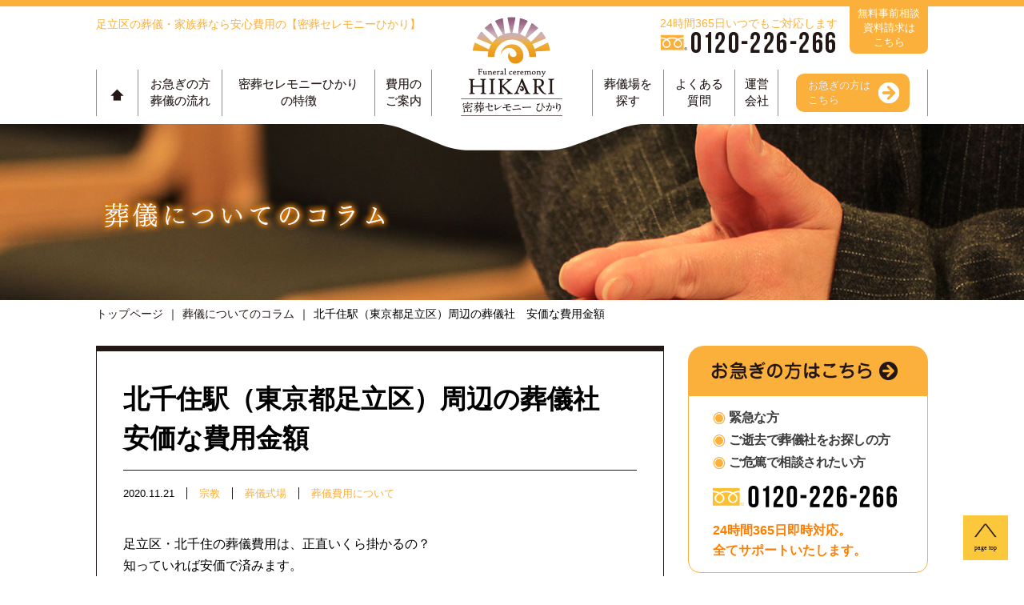

--- FILE ---
content_type: text/html; charset=UTF-8
request_url: https://missou-hikari.jp/%E5%8C%97%E5%8D%83%E4%BD%8F%E9%A7%85%EF%BC%88%E6%9D%B1%E4%BA%AC%E9%83%BD%E8%B6%B3%E7%AB%8B%E5%8C%BA%EF%BC%89%E5%91%A8%E8%BE%BA%E3%81%AE%E8%91%AC%E5%84%80%E7%A4%BE%E3%80%80%E5%AE%89%E4%BE%A1%E3%81%AA/
body_size: 9125
content:
<!DOCTYPE html>
<html lang="ja">
<head>
  <meta charset="UTF-8">
  <meta http-equiv="X-UA-Compatible" content="IE=edge">
  <meta name="format-detection" content="telephone=no">
  <title>北千住駅（東京都足立区）周辺の葬儀社　安価な費用金額 | 足立区の葬儀・直葬・家族葬、低価格のお葬式なら【密葬セレモニーひかり】</title>
  <meta name="author" content="足立区/北千住/荒川区/葛飾区 葬儀/お葬式 密葬セレモニーひかり">
  <link rel="stylesheet" href="https://missou-hikari.jp/missou/wp-content/themes/missou_theme/css/add-m.css">

<!-- All in One SEO Pack 2.3.8 by Michael Torbert of Semper Fi Web Designob_start_detected [-1,-1] -->
<meta name="description" itemprop="description" content="葬儀の不安 大切な方がご逝去した際、葬儀をどのように行えばいいのか不安になるかと思います。 その際に、先ずは葬儀社を選定しなければいけません。 葬儀社にも、種類があり、先ずは葬儀社の種類を知ることが大切です。 葬儀社の種類と強み ・町の葬儀社 古くから地元密着型の葬儀屋さんで安心感はあります。で" />

<link rel="canonical" href="https://missou-hikari.jp/%e5%8c%97%e5%8d%83%e4%bd%8f%e9%a7%85%ef%bc%88%e6%9d%b1%e4%ba%ac%e9%83%bd%e8%b6%b3%e7%ab%8b%e5%8c%ba%ef%bc%89%e5%91%a8%e8%be%ba%e3%81%ae%e8%91%ac%e5%84%80%e7%a4%be%e3%80%80%e5%ae%89%e4%be%a1%e3%81%aa/" />
<!-- /all in one seo pack -->
<link rel='dns-prefetch' href='//s.w.org' />
		<script type="text/javascript">
			window._wpemojiSettings = {"baseUrl":"https:\/\/s.w.org\/images\/core\/emoji\/12.0.0-1\/72x72\/","ext":".png","svgUrl":"https:\/\/s.w.org\/images\/core\/emoji\/12.0.0-1\/svg\/","svgExt":".svg","source":{"concatemoji":"https:\/\/missou-hikari.jp\/missou\/wp-includes\/js\/wp-emoji-release.min.js?ver=5.4.4"}};
			/*! This file is auto-generated */
			!function(e,a,t){var r,n,o,i,p=a.createElement("canvas"),s=p.getContext&&p.getContext("2d");function c(e,t){var a=String.fromCharCode;s.clearRect(0,0,p.width,p.height),s.fillText(a.apply(this,e),0,0);var r=p.toDataURL();return s.clearRect(0,0,p.width,p.height),s.fillText(a.apply(this,t),0,0),r===p.toDataURL()}function l(e){if(!s||!s.fillText)return!1;switch(s.textBaseline="top",s.font="600 32px Arial",e){case"flag":return!c([127987,65039,8205,9895,65039],[127987,65039,8203,9895,65039])&&(!c([55356,56826,55356,56819],[55356,56826,8203,55356,56819])&&!c([55356,57332,56128,56423,56128,56418,56128,56421,56128,56430,56128,56423,56128,56447],[55356,57332,8203,56128,56423,8203,56128,56418,8203,56128,56421,8203,56128,56430,8203,56128,56423,8203,56128,56447]));case"emoji":return!c([55357,56424,55356,57342,8205,55358,56605,8205,55357,56424,55356,57340],[55357,56424,55356,57342,8203,55358,56605,8203,55357,56424,55356,57340])}return!1}function d(e){var t=a.createElement("script");t.src=e,t.defer=t.type="text/javascript",a.getElementsByTagName("head")[0].appendChild(t)}for(i=Array("flag","emoji"),t.supports={everything:!0,everythingExceptFlag:!0},o=0;o<i.length;o++)t.supports[i[o]]=l(i[o]),t.supports.everything=t.supports.everything&&t.supports[i[o]],"flag"!==i[o]&&(t.supports.everythingExceptFlag=t.supports.everythingExceptFlag&&t.supports[i[o]]);t.supports.everythingExceptFlag=t.supports.everythingExceptFlag&&!t.supports.flag,t.DOMReady=!1,t.readyCallback=function(){t.DOMReady=!0},t.supports.everything||(n=function(){t.readyCallback()},a.addEventListener?(a.addEventListener("DOMContentLoaded",n,!1),e.addEventListener("load",n,!1)):(e.attachEvent("onload",n),a.attachEvent("onreadystatechange",function(){"complete"===a.readyState&&t.readyCallback()})),(r=t.source||{}).concatemoji?d(r.concatemoji):r.wpemoji&&r.twemoji&&(d(r.twemoji),d(r.wpemoji)))}(window,document,window._wpemojiSettings);
		</script>
		<style type="text/css">
img.wp-smiley,
img.emoji {
	display: inline !important;
	border: none !important;
	box-shadow: none !important;
	height: 1em !important;
	width: 1em !important;
	margin: 0 .07em !important;
	vertical-align: -0.1em !important;
	background: none !important;
	padding: 0 !important;
}
</style>
	<link rel='stylesheet' id='wp-block-library-css'  href='https://missou-hikari.jp/missou/wp-includes/css/dist/block-library/style.min.css?ver=5.4.4' type='text/css' media='all' />
<link rel='stylesheet' id='contact-form-7-css'  href='https://missou-hikari.jp/missou/wp-content/plugins/contact-form-7/includes/css/styles.css?ver=4.4.2' type='text/css' media='all' />
<link rel='stylesheet' id='mystyle-css'  href='https://missou-hikari.jp/missou/wp-content/themes/missou_theme/style.css?ver=0.1' type='text/css' media='all' />
<link rel='https://api.w.org/' href='https://missou-hikari.jp/wp-json/' />
<link rel="EditURI" type="application/rsd+xml" title="RSD" href="https://missou-hikari.jp/missou/xmlrpc.php?rsd" />
<link rel="wlwmanifest" type="application/wlwmanifest+xml" href="https://missou-hikari.jp/missou/wp-includes/wlwmanifest.xml" /> 
<link rel='prev' title='足立区・北千住　お祝いスタンド花　安価　花屋　　' href='https://missou-hikari.jp/%e8%b6%b3%e7%ab%8b%e5%8c%ba%e3%83%bb%e5%8c%97%e5%8d%83%e4%bd%8f%e3%80%80%e7%a5%9d%e3%81%84%e8%8a%b1%e3%80%80%e5%ae%89%e4%be%a1%e3%80%80%e8%8a%b1%e5%b1%8b%e3%80%80%e3%80%80/' />
<link rel='next' title='足立区・北千住の葬儀　家族葬　　' href='https://missou-hikari.jp/%e8%b6%b3%e7%ab%8b%e5%8c%ba%e3%83%bb%e5%8c%97%e5%8d%83%e4%bd%8f%e3%81%ae%e8%91%ac%e5%84%80%e3%80%80%e5%ae%b6%e6%97%8f%e8%91%ac%e3%80%80%e3%80%80/' />
<meta name="generator" content="WordPress 5.4.4" />
<link rel='shortlink' href='https://missou-hikari.jp/?p=523' />
<link rel="alternate" type="application/json+oembed" href="https://missou-hikari.jp/wp-json/oembed/1.0/embed?url=https%3A%2F%2Fmissou-hikari.jp%2F%25e5%258c%2597%25e5%258d%2583%25e4%25bd%258f%25e9%25a7%2585%25ef%25bc%2588%25e6%259d%25b1%25e4%25ba%25ac%25e9%2583%25bd%25e8%25b6%25b3%25e7%25ab%258b%25e5%258c%25ba%25ef%25bc%2589%25e5%2591%25a8%25e8%25be%25ba%25e3%2581%25ae%25e8%2591%25ac%25e5%2584%2580%25e7%25a4%25be%25e3%2580%2580%25e5%25ae%2589%25e4%25be%25a1%25e3%2581%25aa%2F" />
<link rel="alternate" type="text/xml+oembed" href="https://missou-hikari.jp/wp-json/oembed/1.0/embed?url=https%3A%2F%2Fmissou-hikari.jp%2F%25e5%258c%2597%25e5%258d%2583%25e4%25bd%258f%25e9%25a7%2585%25ef%25bc%2588%25e6%259d%25b1%25e4%25ba%25ac%25e9%2583%25bd%25e8%25b6%25b3%25e7%25ab%258b%25e5%258c%25ba%25ef%25bc%2589%25e5%2591%25a8%25e8%25be%25ba%25e3%2581%25ae%25e8%2591%25ac%25e5%2584%2580%25e7%25a4%25be%25e3%2580%2580%25e5%25ae%2589%25e4%25be%25a1%25e3%2581%25aa%2F&#038;format=xml" />
</head>

  <!--wrapper-->
  <div id="wrapper">
    <!--header-->
    <header id="header">
      <div id="h-top" itemscope itemtype="http://schema.org/Organization">
        <h1>足立区の葬儀・家族葬なら安心費用の【密葬セレモニーひかり】
        <a href="https://missou-hikari.jp/" itemprop="url"><img itemprop="logo" src="https://missou-hikari.jp/missou/wp-content/themes/missou_theme/images/common/logo.png" alt="密葬セレモニー ひかり"></a></h1>
        

        <div id="h-info">
          <p id="h-tel">
            24時間365日いつでもご対応します
            <a href="tel:0120226266"><img src="https://missou-hikari.jp/missou/wp-content/themes/missou_theme/images/common/h-tel.png" alt="TEL 0120-226-266"></a>
          </p>
          <p id="h-mail"><a href="https://missou-hikari.jp/contact/">無料事前相談<br>資料請求は<br>こちら</a></p>
        </div>
      </div>

      <nav id="g-nav">
        <ul id="g-nav-left">
          <li><a href="https://missou-hikari.jp/"><img src="https://missou-hikari.jp/missou/wp-content/themes/missou_theme/images/common/home.png" alt="TOPページ"></a></li>
          <li><a href="https://missou-hikari.jp/hurry/">お急ぎの方<br>葬儀の流れ</a></li>
          <li><a href="https://missou-hikari.jp/about/">密葬セレモニーひかり<br>の特徴</a></li>
          <li><a href="https://missou-hikari.jp/plan/">費用の<br>ご案内</a></li>
        </ul>

        <ul id="g-nav-right">
          <li><a href="https://missou-hikari.jp/hall/">葬儀場を<br>探す</a></li>
          <li><a href="https://missou-hikari.jp/faq/">よくある<br>質問</a></li>
          <li><a href="https://missou-hikari.jp/company/">運営<br>会社</a></li>
          <li><a href="https://missou-hikari.jp/hurry/"><span>お急ぎの方は<br>こちら</span></a></li>
        </ul>
      </nav>
    </header>
    <!--/header-->
    <!--topContent-->
    <div id="page-title">
      <h2><img src="https://missou-hikari.jp/missou/wp-content/themes/missou_theme/images/column/page-title.png" alt="葬儀についてのコラム"></h2>
    </div>

    <ul id="bread">
      <li itemscope itemtype="http://data-vocabulary.org/Breadcrumb"><a href="https://missou-hikari.jp/" itemprop="url"><span itemprop="title">トップページ</span></a></li>
      <li><a href="https://missou-hikari.jp/column/" itemprop="url"><span itemprop="title">葬儀についてのコラム</span></a></li>
      <li><span itemprop="title">北千住駅（東京都足立区）周辺の葬儀社　安価な費用金額</span></li>
    </ul>

    <div id="content">
      
      <div class="column-2 clearfix">

        <div id="cont-left">
                    <article class="post">
            <header>
              <h1 class="post-title">北千住駅（東京都足立区）周辺の葬儀社　安価な費用金額</h1>
              <div class="post-info">
                <time datetime="2020.11.21">2020.11.21</time>
                <ul>
                  <ul class="post-categories">
	<li><a href="https://missou-hikari.jp/category/cate01/" rel="category tag">宗教</a></li>
	<li><a href="https://missou-hikari.jp/category/%e8%91%ac%e5%84%80%e5%bc%8f%e5%a0%b4/" rel="category tag">葬儀式場</a></li>
	<li><a href="https://missou-hikari.jp/category/%e8%91%ac%e5%84%80%e8%b2%bb%e7%94%a8%e3%81%ab%e3%81%a4%e3%81%84%e3%81%a6/" rel="category tag">葬儀費用について</a></li></ul>                </ul>
              </div>
            </header>

            <div class="post-cont">
              <figure class="post-thumb"></figure>

              <p>足立区・北千住の葬儀費用は、正直いくら掛かるの？<br />
知っていれば安価で済みます。</p>

              <h2><span style="text-decoration: underline;"><span style="color: #003366;"><strong>葬儀の不安</strong></span></span></h2>
<p>大切な方がご逝去した際、葬儀をどのように行えばいいのか不安になるかと思います。</p>
<p>その際に、先ずは葬儀社を選定しなければいけません。</p>
<p>葬儀社にも、種類があり、先ずは葬儀社の種類を知ることが大切です。</p>
<h2><span style="color: #000080;"><strong><span style="text-decoration: underline;">葬儀社</span></strong></span><span style="color: #000080;"><strong><span style="text-decoration: underline;">の種類と強み</span></strong></span></h2>
<p>・町の葬儀社</p>
<p>古くから地元密着型の葬儀屋さんで安心感はあります。ですが料金体系が不明瞭であり高額費用の恐れもあり、葬儀式についても、古い白木祭壇を使用している。</p>
<p>・互助会</p>
<p>月掛けの会員制度を取っており、駅前に豪華な式場を構えているので最後は綺麗な利便性が良い葬儀所を希望されている方にはお勧めですが、葬儀費用がかなりの高額になります。</p>
<p>・インターネット系葬儀社</p>
<p>インターネットで集客し、葬儀知識　等　も兼ね備えており、現代に合った綺麗な花祭壇を使用しています。地元葬儀社では、ないので細かなサポートが弱いかもしれません。</p>
<p>新人の担当者が当たってしまった場合は要注意です。</p>
<h2><span style="text-decoration: underline;"><span style="color: #003366; text-decoration: underline;"><strong>葬儀費用</strong></span></span></h2>
<p>葬儀の費用は、23区で平均200万円前後をいわれております。</p>
<p>では実際、費用の内訳はどのようになっているのか気になります。</p>
<p>大まかに分けて4つの区分に分かれます。</p>
<h3>・宗教者の費用</h3>
<p>23区にお寺にお墓が有り檀家さんになられている方のお布施額は30万～50万位が平均となっています。</p>
<p>または葬儀社の紹介のされる方の平均は20万前後です。</p>
<p>インターネット等で5万円位のお寺様には要注意です。お寺様ではなく、アルバイト導師の可能性があります。</p>
<h3>・料理、返礼品</h3>
<p>こちらの費用は、料理と返礼品と合わせ5,000円位になります。</p>
<p>会葬者に振舞うので、皆様はお香典をお持ちになるので、その香典で賄え、香典の差額はプラスになると思いますので、ご家族様の負担はありません。</p>
<h3>・火葬場　式場費用</h3>
<p>火葬料金になり、足立区周辺の火葬場ですと59,000円になります。</p>
<h3>・葬儀社への葬儀費用</h3>
<p>こちらは様々ですが、70万円程になるかと思います。</p>
<p>&nbsp;</p>
<p>大切な事は葬儀の打ち合わせ時に、しっかりと内容を確認し不要な物を省く事も必要です。</p>
<p>これらの費用の合計が200万円位になると思いますが、お香典が入りますので</p>
<p>ご家族様の負担分は軽減されます。</p>
<h2><span style="color: #003366;"><strong><span style="text-decoration: underline;">葬儀式場</span></strong></span></h2>
<p>足立区北千住の方が利用される葬儀式場</p>
<p>①町屋斎場<br />
住所：東京都荒川区町屋1-23-4<br />
千代田線：町屋駅　徒歩５分<br />
京成線：町屋駅　　徒歩５分<br />
・葬儀式場　１０か所完備<br />
・火葬等　　９時～１５時まで各時間有<br />
・霊安室有り<br />
・駐車場１００台完備</p>
<p><a href="https://www.tokyohakuzen.co.jp/funeralhall/machiya.html">https://www.tokyohakuzen.co.jp/funeralhall/machiya.html</a></p>
<p>②四ツ木斎場<br />
東京都葛飾区白鳥2-9-1<br />
京成線：お花茶屋駅　徒歩５分<br />
・葬儀式場　4箇所完備<br />
・火葬等　　９時～１５時まで各時間有<br />
・霊安室有り<br />
・駐車場１００台完備<br />
<a href="https://www.tokyohakuzen.co.jp/funeralhall/yotsugi.html">https://www.tokyohakuzen.co.jp/funeralhall/yotsugi.html</a><br />
③谷塚斎場<br />
埼玉県草加市瀬崎4丁目6番36号<br />
東武スカイツリーライン：谷塚駅　徒歩１０分<br />
・葬儀式場　１０箇所完備<br />
・火葬等　　９時～１５時まで各時間有<br />
・霊安室有り<br />
・駐車場１００台</p>
<p>&nbsp;</p>
<p><a href="http://www.seiten.co.jp/">http://www.seiten.co.jp/</a></p>
<h3><span style="text-decoration: underline;"><span style="color: #ff6600; text-decoration: underline;"><em>上記の式場は、火葬場と葬儀式場が併設になっている為、移動もなく利用しやすい式場です</em></span></span></h3>
<p><a href="https://missou-hikari.jp/missou/wp-content/uploads/2020/11/e3bbb97eeb70266291918f6ffaee8a44-7.jpg"><img class="alignleft size-medium wp-image-525" src="https://missou-hikari.jp/missou/wp-content/uploads/2020/11/e3bbb97eeb70266291918f6ffaee8a44-7-300x200.jpg" alt="町屋斎場：外観" width="300" height="200" srcset="https://missou-hikari.jp/missou/wp-content/uploads/2020/11/e3bbb97eeb70266291918f6ffaee8a44-7-300x200.jpg 300w, https://missou-hikari.jp/missou/wp-content/uploads/2020/11/e3bbb97eeb70266291918f6ffaee8a44-7.jpg 600w" sizes="(max-width: 300px) 100vw, 300px" /></a></p>
<p>&nbsp;</p>
<h3><span style="text-decoration: underline; color: #003366;"><strong>葬儀費用は抑える事ができます</strong></span></h3>
<p>密葬セレモニーでは、豊富な経験から、それぞれご家族様に合った葬儀式</p>
<p>葬儀金額をご提案することができます。</p>
<p>そして密葬セレモニーひかりが大切にしておることは、<em><span style="text-decoration: underline;">想い・寄り添いの心</span></em>です。</p>
<p>大切な方がお亡くなりになられた際、不安なことが多数あるかと思います。</p>
<p>ご家族様のお気持ちに<span style="color: #003366;"><em><span style="text-decoration: underline;">寄り添いお手伝いをさせていただき地元葬儀社ならではの</span></em></span></p>
<p><span style="text-decoration: underline;"><span style="color: #003366; text-decoration: underline;"><em>細かなサポート</em></span></span>をいたします。</p>
<h2><span style="text-decoration: underline;"><span style="color: #ff6600; text-decoration: underline;"><strong>密葬セレモニーひかり葬儀費用総合計</strong></span></span></h2>
<h3><strong><em><span style="text-decoration: underline;">・直葬、火葬式プラン15万円</span></em></strong></h3>
<p>実例１</p>
<p>◇足立区在住の方（火葬式）</p>
<p>◇葬儀式場：四ツ木斎場</p>
<p>◇プラン　：火葬式15万円プラン（火葬費用　含む）</p>
<p>◇会葬者　：6名</p>
<p>◇合計費用：165,000円</p>
<p>シンプルなお葬式プランになり、火葬場または自宅に集合し、お別れ・お花入れの儀をしてご出棺し荼毘に付されます</p>
<h3><strong><em><span style="text-decoration: underline;">・自宅葬プラン30万円</span></em></strong></h3>
<p>実例１</p>
<p>◇足立区在住の方</p>
<p>◇葬儀式場：自宅</p>
<p>◇プラン　：自宅葬30万プラン</p>
<p>◇会葬者　：10名</p>
<p>◇合計費用：342,000円（火葬費用　含む）</p>
<p>葬儀式場が自宅になり、20名様位まで対応可能です。</p>
<p>最後は、慣れ親しんだ自宅で送りたい方に最適なプランで費用も抑えられ</p>
<p>自宅にお寺様に来てもらい通常の読経を上げていただきます</p>
<p><span style="color: #ff0000;">↓下記の家族葬用花祭壇が含まれております</span></p>
<p><a href="https://missou-hikari.jp/missou/wp-content/uploads/2020/11/314e7077a2ec067ab000ff4a036bb206-2.jpg"><img class="alignleft size-medium wp-image-527" src="https://missou-hikari.jp/missou/wp-content/uploads/2020/11/314e7077a2ec067ab000ff4a036bb206-2-300x133.jpg" alt="自宅葬　画像1" width="300" height="133" srcset="https://missou-hikari.jp/missou/wp-content/uploads/2020/11/314e7077a2ec067ab000ff4a036bb206-2-300x133.jpg 300w, https://missou-hikari.jp/missou/wp-content/uploads/2020/11/314e7077a2ec067ab000ff4a036bb206-2-768x341.jpg 768w, https://missou-hikari.jp/missou/wp-content/uploads/2020/11/314e7077a2ec067ab000ff4a036bb206-2-1024x455.jpg 1024w, https://missou-hikari.jp/missou/wp-content/uploads/2020/11/314e7077a2ec067ab000ff4a036bb206-2.jpg 1254w" sizes="(max-width: 300px) 100vw, 300px" /></a></p>
<p>&nbsp;</p>
<h3><span style="text-decoration: underline;"><em><strong>・家族葬プラン35万円</strong></em></span></h3>
<p>◇足立区在住の方</p>
<p>◇葬儀式場：町屋斎場</p>
<p>◇プラン　：火葬族葬35万プラン</p>
<p>◇会葬者　：30名</p>
<p>◇合計費用：747,050円（式場・火葬・料理・返礼品　費用含む）</p>
<p>町屋斎場でのお葬式で、お通夜・告別式料理、返礼品等も含めた金額です。</p>
<p>安価な費用で、葬儀費を抑える事ができます</p>
<p><span style="color: #ff0000;">↓下記の家族葬用花祭壇が含まれております</span></p>
<p><a href="https://missou-hikari.jp/missou/wp-content/uploads/2020/11/A0-3.jpg"><img class="alignleft size-medium wp-image-526" src="https://missou-hikari.jp/missou/wp-content/uploads/2020/11/A0-3-300x165.jpg" alt="A0" width="300" height="165" srcset="https://missou-hikari.jp/missou/wp-content/uploads/2020/11/A0-3-300x165.jpg 300w, https://missou-hikari.jp/missou/wp-content/uploads/2020/11/A0-3-768x423.jpg 768w, https://missou-hikari.jp/missou/wp-content/uploads/2020/11/A0-3-1024x565.jpg 1024w, https://missou-hikari.jp/missou/wp-content/uploads/2020/11/A0-3.jpg 1478w" sizes="(max-width: 300px) 100vw, 300px" /></a></p>
<p>&nbsp;</p>
<p>その他、金額がお困りの方は、ご相談下さい。</p>
<p>&nbsp;</p>
<p><span style="color: #ff6600;"><strong>葬儀は、足立区の地元葬儀社へお任せ下さい。</strong></span></p>
<p><span style="color: #ff6600;"><strong>密葬セレモニーひかり</strong></span></p>
<p>&nbsp;</p>
            </div>
          </article>

          <div id="post-pager">
            <span class="prev">&laquo; <a href="https://missou-hikari.jp/%e8%b6%b3%e7%ab%8b%e5%8c%ba%e3%83%bb%e5%8c%97%e5%8d%83%e4%bd%8f%e3%80%80%e7%a5%9d%e3%81%84%e8%8a%b1%e3%80%80%e5%ae%89%e4%be%a1%e3%80%80%e8%8a%b1%e5%b1%8b%e3%80%80%e3%80%80/" rel="prev">足立区・北千住　お祝いスタンド花　安価　花屋　　</a></span>
            <span class="next"><a href="https://missou-hikari.jp/%e8%b6%b3%e7%ab%8b%e5%8c%ba%e3%83%bb%e5%8c%97%e5%8d%83%e4%bd%8f%e3%81%ae%e8%91%ac%e5%84%80%e3%80%80%e5%ae%b6%e6%97%8f%e8%91%ac%e3%80%80%e3%80%80/" rel="next">足立区・北千住の葬儀　家族葬　　</a> &raquo;</span>
          </div>
                  </div>

        <div id="cont-right">
                    <div id="top-contact">
            <a href="https://missou-hikari.jp/hurry/">
              <p class="contact-link"><img src="https://missou-hikari.jp/missou/wp-content/themes/missou_theme/images/index/title02.png" alt="お急ぎの方はこちら"></p>
          
             <div>
                <p class="text-list">
                 <span>緊急な方</span>
                 <span>ご逝去で葬儀社をお探しの方</span>
                 <span>ご危篤で相談されたい方</span>
                </p>
          
               <p><img src="https://missou-hikari.jp/missou/wp-content/themes/missou_theme/images/index/top-tel.png" alt="TEL 0120-226-266"></p>
          
               <p>24時間365日即時対応。<br>全てサポートいたします。</p>
             </div>
            </a>
          </div>

          <h3 class="post-side-title">最新記事</h3>
          <ul class="new-post">
                         <li><a href="https://missou-hikari.jp/%e8%b6%b3%e7%ab%8b%e5%8c%ba%e3%80%80%e8%87%aa%e5%ae%85%e8%91%ac%e3%80%80%e8%b2%bb%e7%94%a8%e4%ba%8b%e4%be%8b/">足立区　自宅葬　費用事例</a></li>
                         <li><a href="https://missou-hikari.jp/%e8%b6%b3%e7%ab%8b%e5%8c%ba%e3%81%ae%e6%96%b9%e3%80%80%e7%94%ba%e5%b1%8b%e6%96%8e%e5%a0%b4%e3%81%a7%e3%81%ae%ef%bc%91%e6%97%a5%e8%91%ac%e3%80%80%e4%ba%8b%e4%be%8b%e3%80%80%e8%b2%bb%e7%94%a8%e3%82%82/">足立区の方　町屋斎場での１日葬　事例　費用も紹介</a></li>
                         <li><a href="https://missou-hikari.jp/%e8%b6%b3%e7%ab%8b%e5%8c%ba%e3%81%ae%e6%96%b9%e3%80%80%e7%94%ba%e5%b1%8b%e6%96%8e%e5%a0%b4%e3%81%a7%e3%81%ae%e7%9b%b4%e8%91%ac%e3%83%bb%e7%81%ab%e8%91%ac%e5%bc%8f%e3%81%ae%e4%ba%8b%e4%be%8b%e8%b2%bb/">足立区の方　町屋斎場での直葬・火葬式の事例費用</a></li>
                         <li><a href="https://missou-hikari.jp/%e8%b6%b3%e7%ab%8b%e5%8c%ba%e3%80%80%e7%81%ab%e8%91%ac%e5%bc%8f%e3%80%80%e5%ae%9f%e4%be%8b%e3%80%80%e8%b2%bb%e7%94%a8%e3%81%ae%e6%8f%90%e7%a4%ba/">足立区　火葬式　実例　費用の提示</a></li>
                         <li><a href="https://missou-hikari.jp/%e8%b6%b3%e7%ab%8b%e5%8c%ba%e3%80%80%e8%87%aa%e5%ae%85%e8%91%ac%e3%80%80%e8%91%ac%e5%84%80%e4%ba%8b%e4%be%8b%e3%80%80%e8%b2%bb%e7%94%a8%e6%8e%b2%e8%bc%89/">足立区　自宅葬　葬儀事例　費用掲載</a></li>
                      </ul>

          <h3 class="post-side-title">カテゴリー</h3>

          <ul class="cate-post">
            	<li class="cat-item cat-item-31"><a href="https://missou-hikari.jp/category/%e3%81%8a%e5%af%ba%e6%a7%98%e3%81%ab%e3%81%a4%e3%81%84%e3%81%a6/">お寺様について</a>
</li>
	<li class="cat-item cat-item-37"><a href="https://missou-hikari.jp/category/%e4%b8%80%e6%97%a5%e8%91%ac%e8%b2%bb%e7%94%a8/">一日葬費用</a>
</li>
	<li class="cat-item cat-item-38"><a href="https://missou-hikari.jp/category/%e4%ba%8b%e5%89%8d%e7%9b%b8%e8%ab%87/">事前相談</a>
</li>
	<li class="cat-item cat-item-33"><a href="https://missou-hikari.jp/category/%e5%8c%97%e5%8d%83%e4%bd%8f%e3%81%ae%e8%91%ac%e5%84%80%e5%a0%b4/">北千住の葬儀場</a>
</li>
	<li class="cat-item cat-item-1"><a href="https://missou-hikari.jp/category/cate01/">宗教</a>
</li>
	<li class="cat-item cat-item-35"><a href="https://missou-hikari.jp/category/%e5%ae%b6%e6%97%8f%e8%91%ac%e8%b2%bb%e7%94%a8/">家族葬費用</a>
</li>
	<li class="cat-item cat-item-34"><a href="https://missou-hikari.jp/category/%e7%81%ab%e8%91%ac%e8%b2%bb%e7%94%a8/">火葬費用</a>
</li>
	<li class="cat-item cat-item-32"><a href="https://missou-hikari.jp/category/%e7%94%9f%e8%8a%b1/">生花</a>
</li>
	<li class="cat-item cat-item-36"><a href="https://missou-hikari.jp/category/%e8%87%aa%e5%ae%85%e8%91%ac%e8%b2%bb%e7%94%a8/">自宅葬費用</a>
</li>
	<li class="cat-item cat-item-28"><a href="https://missou-hikari.jp/category/%e8%8a%b1%e7%a5%ad%e5%a3%87/">花祭壇</a>
</li>
	<li class="cat-item cat-item-30"><a href="https://missou-hikari.jp/category/%e8%91%ac%e5%84%80%e3%81%ae%e3%83%9e%e3%83%8a%e3%83%bc/">葬儀のマナー</a>
</li>
	<li class="cat-item cat-item-29"><a href="https://missou-hikari.jp/category/%e8%91%ac%e5%84%80%e3%81%ae%e6%b5%81%e3%82%8c/">葬儀の流れ</a>
</li>
	<li class="cat-item cat-item-23"><a href="https://missou-hikari.jp/category/%e8%91%ac%e5%84%80/">葬儀の豆知識</a>
</li>
	<li class="cat-item cat-item-25"><a href="https://missou-hikari.jp/category/%e8%91%ac%e5%84%80%e5%bc%8f%e5%a0%b4/">葬儀式場</a>
</li>
	<li class="cat-item cat-item-24"><a href="https://missou-hikari.jp/category/%e8%91%ac%e5%84%80%e5%be%8c%e3%81%ae%e6%89%8b%e7%b6%9a%e3%81%8d/">葬儀後の手続き</a>
</li>
	<li class="cat-item cat-item-26"><a href="https://missou-hikari.jp/category/%e8%91%ac%e5%84%80%e8%b2%bb%e7%94%a8%e3%81%ab%e3%81%a4%e3%81%84%e3%81%a6/">葬儀費用について</a>
</li>
	<li class="cat-item cat-item-27"><a href="https://missou-hikari.jp/category/%e8%b6%b3%e7%ab%8b%e5%8c%ba%e3%80%80%e5%ae%89%e7%bd%ae%e6%89%80/">足立区　安置所</a>
</li>
          </ul>

          <h3 class="post-side-title">バックナンバー</h3>

          <ul class="archive-post">
            	<li><a href='https://missou-hikari.jp/2023/03/'>2023年3月</a></li>
	<li><a href='https://missou-hikari.jp/2023/02/'>2023年2月</a></li>
	<li><a href='https://missou-hikari.jp/2021/05/'>2021年5月</a></li>
	<li><a href='https://missou-hikari.jp/2021/04/'>2021年4月</a></li>
	<li><a href='https://missou-hikari.jp/2021/02/'>2021年2月</a></li>
	<li><a href='https://missou-hikari.jp/2020/12/'>2020年12月</a></li>
	<li><a href='https://missou-hikari.jp/2020/11/'>2020年11月</a></li>
	<li><a href='https://missou-hikari.jp/2020/10/'>2020年10月</a></li>
	<li><a href='https://missou-hikari.jp/2016/10/'>2016年10月</a></li>
          </ul>        </div>

      </div>

          <div id="bottom-content">
        <div id="bottom-contact">
          <img src="https://missou-hikari.jp/missou/wp-content/themes/missou_theme/images/common/f-contact-tel.png" alt="突然のご相談・ご依頼は密葬セレモニーひかりへお電話ください。TEL 0120-226-266 24時間365日いつでもご対応。">
          <a href="https://missou-hikari.jp/contact/">
            <img src="https://missou-hikari.jp/missou/wp-content/themes/missou_theme/images/common/f-contact-mail.png" alt="WEBでの無料相談・資料請求はこちら">
          </a>
        </div>
        <p><a href="https://missou-hikari.jp/faq/"><img src="https://missou-hikari.jp/missou/wp-content/themes/missou_theme/images/common/faq.png" alt="よくある質問"></a></p> 
      </div>    </div>
    <!--/content-->

  <div id="page-top" class="scroll">
    <a href="#">page top</a>
  </div>

  <!--footer-->
  <footer id="footer">
    <div id="f-content">
      <ul id="f-nav">
        <li><a href="https://missou-hikari.jp/"><img src="https://missou-hikari.jp/missou/wp-content/themes/missou_theme/images/common/f-home.png" alt="TOPページ"></a></li>
        <li><a href="https://missou-hikari.jp/hurry/">お急ぎの方／葬儀の流れ</a></li>
        <li><a href="https://missou-hikari.jp/about/">密葬セレモニーひかりの特徴</a></li>
        <li><a href="https://missou-hikari.jp/plan/">費用のご案内</a></li>
        <li><a href="https://missou-hikari.jp/hall/">葬儀場を探す</a></li>
        <li><a href="https://missou-hikari.jp/faq/">よくある質問</a></li>
        <li><a href="https://missou-hikari.jp/company/">運営会社</a></li>
        <li><a href="https://missou-hikari.jp/column/">コラム</a></li>
      </ul>
      <p><a href="https://missou-hikari.jp/contact/">無料相談・資料請求</a></p>
    </div>

    <small>Copyright &copy; 密葬セレモニー ひかり All Rights Reserved.</small>
  </footer>
  <!--/footer-->
        
  </div>
  <!--/wrapper-->
<script src="https://ajax.googleapis.com/ajax/libs/jquery/1.11.3/jquery.min.js"></script>
<script src="https://missou-hikari.jp/missou/wp-content/themes/missou_theme/js/jquery.flexslider-min.js"></script>
<script src="https://missou-hikari.jp/missou/wp-content/themes/missou_theme/js/function.js"></script>
<script type='text/javascript' src='https://missou-hikari.jp/missou/wp-includes/js/wp-embed.min.js?ver=5.4.4'></script>
<script>
  (function(i,s,o,g,r,a,m){i['GoogleAnalyticsObject']=r;i[r]=i[r]||function(){
  (i[r].q=i[r].q||[]).push(arguments)},i[r].l=1*new Date();a=s.createElement(o),
  m=s.getElementsByTagName(o)[0];a.async=1;a.src=g;m.parentNode.insertBefore(a,m)
  })(window,document,'script','https://www.google-analytics.com/analytics.js','ga');
  ga('create', 'UA-44013711-9', 'auto');
  ga('send', 'pageview');
</script>
</body>
</html>

--- FILE ---
content_type: text/css
request_url: https://missou-hikari.jp/missou/wp-content/themes/missou_theme/css/add-m.css
body_size: 512
content:
@charset "UTF-8";
#in-cont01 #hy-cont02:before {
  content: "Voice";
}
.section-title {
  font-size: 2.5rem;
  margin-bottom: 2rem !important;
}
#in-plan-list .p_vocLst {
  display: flex;
  clear: none;
}
#in-plan-list .p_vocLst li {
  border-right: none;
  padding: 0;
  margin: 0.5rem;
  border: 1px solid #251e1c;
}
.p_vocTtl {
  background: #efb007;
  color: #000;
  text-align: center;
  margin: 3rem 1rem 1rem;
  padding: 0.3rem;
  border-radius: 12px;
  font-weight: 500;
  font-family: "游ゴシック体", Avenir, "Yu Gothic", YuGothic, "ヒラギノ角ゴ ProN W3", "Hiragino Kaku Gothic ProN", "ヒラギノ角ゴシック Pro", "Hiragino Kaku Gothic Pro", "メイリオ", Meiryo, Osaka, "ＭＳ Ｐゴシック", "MS PGothic", sans-serif;
}
.p_vocBox {
  font-family: "游ゴシック体", Avenir, "Yu Gothic", YuGothic, "ヒラギノ角ゴ ProN W3", "Hiragino Kaku Gothic ProN", "ヒラギノ角ゴシック Pro", "Hiragino Kaku Gothic Pro", "メイリオ", Meiryo, Osaka, "ＭＳ Ｐゴシック", "MS PGothic", sans-serif;
  font-size: 13px;
  border: 1px solid #c7c7c7;
  margin: 1rem;
  padding: 2rem 0;
}
.p_vocBoxTtl {
  font-weight: bold;
  text-align: center;
}
.p_vocBox dl {
  display: flex;
  padding: 2rem;
  flex-flow: wrap;
  border-bottom: 10px solid #251e1c;
}
.p_vocBox dl dt {
  width: 45%;
  font-weight: bold;
  margin-bottom: 0.5rem;
}
.p_vocBox dl dd {
  width: 55%;
  margin-bottom: 0.5rem;
}
.p_vocBoxTxt {
  padding: 2rem;
}
.p_vocBoxTxt p {
  margin-bottom: 1rem;
}

--- FILE ---
content_type: text/css
request_url: https://missou-hikari.jp/missou/wp-content/themes/missou_theme/style.css?ver=0.1
body_size: 10941
content:
@charset "UTF-8";
/*!
Theme Name: missou_theme
*/
.clearfix:after, #h-top:after, #h-info:after, #g-nav:after, #bottom-content:after, #bottom-contact:after, #in-plan-list ul:after, #in-cont02 .section-title + div:after, #in-cont02 #hy-cont02 + div:after, #in-cont03 ul:after, .ab-section:after, .ab-section h4:after, .flow-section:after, #pl-list:after, .plan-title:after, .plan-cont:after, .plan-cont .fleft:after, .plan-option > div:after, .plan-option dl:after, #fq-list:after, #hall-main-list ul:after, .hall-list ul:after, .hall-title:after, .area-cate:after, #hall-slider:after, #post-pager:after, .pagination:after {
  content: " ";
  display: block;
  clear: both;
}

.cont-width, #h-top, #g-nav, #bottom-content, #f-content, #in-plan-list, #in-cont02 .section-title + div, #in-cont02 #hy-cont02 + div, #in-cont03 ul, #page-title h2, #bread, .ab-section, #hy-flow, #pl-cont01 .section-title + p, #pl-cont01 #hy-cont02 + p, #pl-cont01 .section-title + p + p, #pl-cont01 #hy-cont02 + p + p, #pl-list, #plan-contents, #fq-list, #fq-section-group, .hall-list, #area-cate-title, .hall-cont, #cp-cont01 table, #ct-flow, #ct-form, .column-2, #ct-form #submit {
  margin-left: auto;
  margin-right: auto;
}

.mt0 {
  margin-top: 0px;
}

.mb0 {
  margin-bottom: 0px;
}

.ml0 {
  margin-left: 0px;
}

.mr0 {
  margin-right: 0px;
}

.mt10 {
  margin-top: 10px;
}

.mb10 {
  margin-bottom: 10px;
}

.ml10 {
  margin-left: 10px;
}

.mr10 {
  margin-right: 10px;
}

.mt20 {
  margin-top: 20px;
}

.mb20 {
  margin-bottom: 20px;
}

.ml20 {
  margin-left: 20px;
}

.mr20 {
  margin-right: 20px;
}

.mt30 {
  margin-top: 30px;
}

.mb30 {
  margin-bottom: 30px;
}

.ml30 {
  margin-left: 30px;
}

.mr30 {
  margin-right: 30px;
}

.mt40 {
  margin-top: 40px;
}

.mb40 {
  margin-bottom: 40px;
}

.ml40 {
  margin-left: 40px;
}

.mr40 {
  margin-right: 40px;
}

.mt50 {
  margin-top: 50px;
}

.mb50 {
  margin-bottom: 50px;
}

.ml50 {
  margin-left: 50px;
}

.mr50 {
  margin-right: 50px;
}

.mt60 {
  margin-top: 60px;
}

.mb60 {
  margin-bottom: 60px;
}

.ml60 {
  margin-left: 60px;
}

.mr60 {
  margin-right: 60px;
}

.mt70 {
  margin-top: 70px;
}

.mb70 {
  margin-bottom: 70px;
}

.ml70 {
  margin-left: 70px;
}

.mr70 {
  margin-right: 70px;
}

.mt80 {
  margin-top: 80px;
}

.mb80 {
  margin-bottom: 80px;
}

.ml80 {
  margin-left: 80px;
}

.mr80 {
  margin-right: 80px;
}

.mt90 {
  margin-top: 90px;
}

.mb90 {
  margin-bottom: 90px;
}

.ml90 {
  margin-left: 90px;
}

.mr90 {
  margin-right: 90px;
}

.mt100 {
  margin-top: 100px;
}

.mb100 {
  margin-bottom: 100px;
}

.ml100 {
  margin-left: 100px;
}

.mr100 {
  margin-right: 100px;
}

/*
	html5 ResetStyle
===================================================*/
/*!
 * Bootstrap v3.3.6 (http://getbootstrap.com)
 * Copyright 2011-2015 Twitter, Inc.
 * Licensed under MIT (https://github.com/twbs/bootstrap/blob/master/LICENSE)
 */
/*! normalize.css v3.0.3 | MIT License | github.com/necolas/normalize.css */
html, body, div, span, object, iframe, h1, h2, h3, h4, h5, h6, p, blockquote, pre, a, abbr, address, cite, code, del, dfn, em, img, ins, kbd, q, samp, small, strong, sub, sup, var, b, i, dl, dt, dd, ol, ul, li, fieldset, form, label, legend, table, caption, tbody, tfoot, thead, tr, th, td, article, aside, canvas, details, figcaption, figure, footer, header, hgroup, menu, nav, section, summary, time, mark, audio, video {
  margin: 0;
  padding: 0;
  border: 0;
  outline: 0;
  font: inherit;
  font-size: 100%;
  vertical-align: baseline;
  background-color: transparent;
}

html {
  font-family: sans-serif;
  -ms-text-size-adjust: 100%;
  -webkit-text-size-adjust: 100%;
}

body {
  margin: 0;
}

article, aside, details, figcaption, figure, footer, header, hgroup, main, menu, nav, section, summary {
  display: block;
}

audio, canvas, progress, video {
  display: inline-block;
  vertical-align: baseline;
}

audio:not([controls]) {
  display: none;
  height: 0;
}

[hidden], template {
  display: none;
}

a {
  background-color: transparent;
}

a:active, a:hover {
  outline: 0;
}

del {
  text-decoration: line-through;
}

abbr[title], dfn[title] {
  border-bottom: 1px dotted;
  cursor: help;
}

blockquote, q {
  quotes: none;
}

blockquote:before, blockquote:after, q:before, q:after {
  content: none;
}

br {
  letter-spacing: 0;
}

ol, ul {
  list-style: none;
}

b, strong {
  font-weight: 700;
}

dfn {
  font-style: italic;
}

mark {
  background: #ff0;
  color: #000;
  font-style: italic;
  font-weight: 700;
}

ins {
  background-color: #ff9;
  color: #000;
  text-decoration: none;
}

small {
  font-size: 80%;
}

sub, sup {
  font-size: 75%;
  line-height: 0;
  position: relative;
  vertical-align: baseline;
}

sup {
  top: -.5em;
}

sub {
  bottom: -.25em;
}

img {
  line-height: 0;
  vertical-align: bottom;
}

svg:not(:root) {
  overflow: hidden;
}

hr {
  box-sizing: content-box;
  height: 0;
}

pre {
  overflow: auto;
}

code, kbd, pre, samp {
  font-family: monospace,monospace;
  font-size: 1em;
}

button, input, optgroup, select, textarea {
  color: inherit;
  font: inherit;
  margin: 0;
}

button {
  overflow: visible;
  background-color: transparent;
}

button, select {
  text-transform: none;
}

button, html input[type=button], input[type=reset], input[type=submit] {
  -webkit-appearance: button;
  cursor: pointer;
}

button[disabled], html input[disabled] {
  cursor: default;
}

button::-moz-focus-inner, input::-moz-focus-inner {
  border: 0;
  padding: 0;
}

input {
  line-height: normal;
}

input[type=checkbox], input[type=radio] {
  box-sizing: border-box;
  padding: 0;
}

input[type=number]::-webkit-inner-spin-button, input[type=number]::-webkit-outer-spin-button {
  height: auto;
}

input[type=search] {
  -webkit-appearance: textfield;
  box-sizing: content-box;
}

input[type=search]::-webkit-search-cancel-button, input[type=search]::-webkit-search-decoration {
  -webkit-appearance: none;
}

fieldset {
  border: 1px solid silver;
  margin: 0 2px;
  padding: .35em .625em .75em;
}

legend {
  border: 0;
  padding: 0;
}

textarea {
  overflow: auto;
}

optgroup {
  font-weight: 700;
}

table {
  border-collapse: collapse;
  border-spacing: 0;
}

td, th {
  padding: 0;
}

input, select {
  vertical-align: middle;
}

/*
	Bootstrap v3.3.6 (http://getbootstrap.com)
===================================================*/
* {
  -webkit-box-sizing: border-box;
  -moz-box-sizing: border-box;
  box-sizing: border-box;
}

*:before,
*:after {
  -webkit-box-sizing: border-box;
  -moz-box-sizing: border-box;
  box-sizing: border-box;
}

html {
  -webkit-tap-highlight-color: transparent;
}

body {
  line-height: 1.42857;
}

input,
button,
select,
textarea {
  line-height: inherit;
}

a {
  text-decoration: none;
}

a:hover, a:focus {
  text-decoration: none;
}

a:focus {
  outline: thin dotted;
  outline: 5px auto -webkit-focus-ring-color;
  outline-offset: -2px;
}

figure {
  margin: 0;
}

input[type="search"] {
  -webkit-box-sizing: border-box;
  -moz-box-sizing: border-box;
  box-sizing: border-box;
}

input[type="radio"],
input[type="checkbox"] {
  margin: 4px 0 0;
  margin-top: 1px \9;
  line-height: normal;
}

input[type="file"] {
  display: block;
}

input[type="range"] {
  display: block;
  width: 100%;
}

select[multiple],
select[size] {
  height: auto;
}

input[type="file"]:focus,
input[type="radio"]:focus,
input[type="checkbox"]:focus {
  outline: thin dotted;
  outline: 5px auto -webkit-focus-ring-color;
  outline-offset: -2px;
}

.form-control {
  display: block;
  width: 100%;
  height: 34px;
  padding: 6px 12px;
  font-size: 14px;
  line-height: 1.42857;
  color: #555555;
  background-color: #fff;
  background-image: none;
  border: 1px solid #ccc;
  border-radius: 4px;
  -webkit-box-shadow: inset 0 1px 1px rgba(0, 0, 0, 0.075);
  box-shadow: inset 0 1px 1px rgba(0, 0, 0, 0.075);
  -webkit-transition: border-color ease-in-out 0.15s, box-shadow ease-in-out 0.15s;
  -o-transition: border-color ease-in-out 0.15s, box-shadow ease-in-out 0.15s;
  transition: border-color ease-in-out 0.15s, box-shadow ease-in-out 0.15s;
}

.form-control:focus {
  border-color: #66afe9;
  outline: 0;
  -webkit-box-shadow: inset 0 1px 1px rgba(0, 0, 0, 0.075), 0 0 8px rgba(102, 175, 233, 0.6);
  box-shadow: inset 0 1px 1px rgba(0, 0, 0, 0.075), 0 0 8px rgba(102, 175, 233, 0.6);
}

.form-control::-moz-placeholder {
  color: #999;
  opacity: 1;
}

.form-control:-ms-input-placeholder {
  color: #999;
}

.form-control::-webkit-input-placeholder {
  color: #999;
}

.form-control::-ms-expand {
  border: 0;
  background-color: transparent;
}

.form-control[disabled], .form-control[readonly], fieldset[disabled] .form-control {
  background-color: #eeeeee;
  opacity: 1;
}

.form-control[disabled], fieldset[disabled] .form-control {
  cursor: not-allowed;
}

textarea.form-control {
  height: auto;
}

input[type="search"] {
  -webkit-appearance: none;
}

@media screen and (-webkit-min-device-pixel-ratio: 0) {
  input[type="date"].form-control,
  input[type="time"].form-control,
  input[type="datetime-local"].form-control,
  input[type="month"].form-control {
    line-height: 34px;
  }
}
.radio,
.checkbox {
  position: relative;
  display: block;
  margin-top: 10px;
  margin-bottom: 10px;
}

.radio label,
.checkbox label {
  min-height: 20px;
  padding-left: 20px;
  margin-bottom: 0;
  font-weight: normal;
  cursor: pointer;
}

.radio input[type="radio"],
.radio-inline input[type="radio"],
.checkbox input[type="checkbox"],
.checkbox-inline input[type="checkbox"] {
  position: absolute;
  margin-left: -20px;
  margin-top: 4px \9;
}

.radio + .radio,
.checkbox + .checkbox {
  margin-top: -5px;
}

/*
	Project Common Style
===================================================*/
html {
  font-size: 62.5%;
}
html, html body {
  overflow-x: hidden;
  min-height: 100%;
}

body {
  font-size: 1.5em;
  font-family: "YuMincho", "游明朝", "ヒラギノ明朝 ProN W3", "Hiragino Mincho ProN", "ヒラギノ明朝 Pro W3", "Hiragino Mincho Pro", "HGS明朝E", "ＭＳ Ｐ明朝", "MS PMincho", serif;
  font-weight: 500;
  min-width: 1040px;
}

h1, h2, h3, h4, h5, h6 {
  line-height: 1.4;
}

table, li {
  line-height: 1.4;
}

p {
  line-height: 1.6;
}

/* Use Style
--------------------------------------------------*/
#h-top h1 a, #g-nav ul a, #g-nav ul a:before, #bottom-contact a, #page-top a, #in-plan-list a, #in-cont03 a:before, #pl-list a, #pl-list a:before, #fq-list li, #fq-list li:before, .fq-section dt, .fq-section dd, #hall-main-list a, .hall-more, #hall-slider, #ct-form #submit input, .post-cont .post-more a, .cate-post a {
  -webkit-transition: all 300ms ease-in-out;
  -moz-transition: all 300ms ease-in-out;
  -ms-transition: all 300ms ease-in-out;
  -o-transition: all 300ms ease-in-out;
  transition: all 300ms ease-in-out;
}

#bottom-contact a:before, #top-contact .contact-link:before, .plan-title h4:before, .plan-flow h5:before {
  content: "";
  height: 100%;
  vertical-align: middle;
  width: 0;
  display: inline-block;
}
#bottom-contact a img, #top-contact .contact-link img, .plan-title h4 img, .plan-flow h5 img {
  position: relative;
  z-index: 10;
  vertical-align: middle;
}

.cont-width, #h-top, #g-nav, #bottom-content, #f-content, #in-plan-list, #in-cont02 .section-title + div, #in-cont02 #hy-cont02 + div, #in-cont03 ul, #page-title h2, #bread, .ab-section, #hy-flow, #pl-cont01 .section-title + p, #pl-cont01 #hy-cont02 + p, #pl-cont01 .section-title + p + p, #pl-cont01 #hy-cont02 + p + p, #pl-list, #plan-contents, #fq-list, #fq-section-group, .hall-list, #area-cate-title, .hall-cont, #cp-cont01 table, #ct-flow, #ct-form, .column-2 {
  max-width: 1040px;
  width: 100%;
  position: relative;
}

#top-content, #page-title {
  background-repeat: no-repeat;
  background-position: center center;
  -webkit-background-size: cover;
  -moz-background-size: cover;
  -o-background-size: cover;
  background-size: cover;
}

.fleft {
  float: left;
}

.fright {
  float: right;
}

.text-left {
  text-align: left;
}

.text-right {
  text-align: right;
}

.text-center {
  text-align: center;
}

/*
	Original Style
===================================================*/
#wrapper {
  position: relative;
  min-height: 100%;
}

.img-responsive {
  display: block;
  width: auto;
  margin-left: auto;
  margin-right: auto;
  float: none;
}

#in-plan-list h3, #in-cont03 li, .ab-section h4 {
  background: #fccd50;
  background: -moz-linear-gradient(top, #fccd50 0%, #f9c53b 50%, #fbc73b 100%);
  background: -webkit-linear-gradient(top, #fccd50 0%, #f9c53b 50%, #fbc73b 100%);
  background: linear-gradient(to bottom, #fccd50 0%, #f9c53b 50%, #fbc73b 100%);
}

#in-cont03 a:before {
  background: #fbbc14;
  background: -moz-linear-gradient(top, #fbbc14 0%, #efb007 50%, #f4b305 100%);
  background: -webkit-linear-gradient(top, #fbbc14 0%, #efb007 50%, #f4b305 100%);
  background: linear-gradient(to bottom, #fbbc14 0%, #efb007 50%, #f4b305 100%);
}

#top-about p, #in-plan-list .plan-text, .section-cont p, .fq-section dd, .hall-list h4, .hall-list li, .hall-more {
  text-shadow: 0 0 0 rgba(0, 0, 0, 0.3);
}

#in-plan-list .plan-desc, #in-plan-list .plan-add {
  text-shadow: 0 0 0 rgba(0, 0, 0, 0.5);
}

/* Header ヘッダー
--------------------------------------------------*/
#header {
  border-top: solid 8px #fbb03b;
  position: relative;
  margin-bottom: 10px;
}
#header:before {
  content: "";
  display: block;
  position: absolute;
  bottom: -43px;
  left: 50%;
  margin-left: -162px;
  width: 324px;
  height: 33px;
  background: url(images/common/h-cover.png) no-repeat;
  z-index: 10;
}

#h-top {
  width: 1040px;
}
#h-top h1 {
  float: left;
  color: #fbb03b;
  margin-top: 13px;
  font-size: 14px;
  font-size: 1.4rem;
  font-family: "游ゴシック体", Avenir, "Yu Gothic", YuGothic, "ヒラギノ角ゴ ProN W3", "Hiragino Kaku Gothic ProN", "ヒラギノ角ゴシック Pro", "Hiragino Kaku Gothic Pro", "メイリオ", Meiryo, Osaka, "ＭＳ Ｐゴシック", "MS PGothic", sans-serif;
}
#h-top h1 a {
  display: block;
  position: absolute;
  top: 13px;
  left: 50%;
  margin-left: -64px;
  z-index: 10;
}
#h-top h1 a:hover {
  opacity: 0.6;
}

#h-info {
  float: right;
  font-family: "游ゴシック体", Avenir, "Yu Gothic", YuGothic, "ヒラギノ角ゴ ProN W3", "Hiragino Kaku Gothic ProN", "ヒラギノ角ゴシック Pro", "Hiragino Kaku Gothic Pro", "メイリオ", Meiryo, Osaka, "ＭＳ Ｐゴシック", "MS PGothic", sans-serif;
}
#h-info a {
  display: block;
}

#h-tel {
  margin-top: 10px;
  float: left;
  color: #fbb03b;
  font-size: 14px;
  font-size: 1.4rem;
}

#h-mail {
  float: right;
  margin-left: 15px;
  font-size: 13px;
  font-size: 1.3rem;
}
#h-mail a {
  color: #fff;
  text-align: center;
  padding: 0px 10px 5px;
  line-height: 1.4;
  background: #fbb03b;
  border-radius: 0 0 8px 8px;
}

#g-nav ul {
  width: 420px;
  display: table;
  margin-top: 20px;
}
#g-nav ul li {
  display: table-cell;
  text-align: center;
  vertical-align: middle;
  border-right: solid 1px #8f8f8f;
  position: relative;
  font-size: 15px;
  font-size: 1.5rem;
  font-family: "YuMincho", "游明朝", "ヒラギノ明朝 ProN W3", "Hiragino Mincho ProN", "ヒラギノ明朝 Pro W3", "Hiragino Mincho Pro", "HGS明朝E", "ＭＳ Ｐ明朝", "MS PMincho", serif;
  text-shadow: 0 0 0 rgba(0, 0, 0, 0.3);
}
#g-nav ul li:first-child {
  border-left: solid 1px #8f8f8f;
}
#g-nav ul a {
  display: block;
  color: #231815;
  padding: 8px;
}
#g-nav ul a:hover {
  opacity: 0.6;
}
#g-nav ul a:before {
  content: "";
  display: block;
  position: absolute;
  left: 0;
  bottom: -4px;
  width: 100%;
  height: 0;
}
#g-nav ul a:hover:before {
  height: 3px;
  bottom: 0;
}

#g-nav-left {
  float: left;
}
#g-nav-left li:first-child a {
  padding: 8px 14px;
}

#g-nav-right {
  float: right;
}
#g-nav-right li:last-child {
  text-align: center;
}
#g-nav-right li:last-child a {
  color: #fff;
  font-size: 13px;
  font-size: 1.3rem;
  font-family: "游ゴシック体", Avenir, "Yu Gothic", YuGothic, "ヒラギノ角ゴ ProN W3", "Hiragino Kaku Gothic ProN", "ヒラギノ角ゴシック Pro", "Hiragino Kaku Gothic Pro", "メイリオ", Meiryo, Osaka, "ＭＳ Ｐゴシック", "MS PGothic", sans-serif;
  padding-top: 2px;
  padding-bottom: 2px;
}
#g-nav-right li:last-child span {
  display: block;
  width: 142px;
  margin-left: auto;
  margin-right: auto;
  background: #fbb03b;
  text-align: left;
  padding-left: 15px;
  padding-top: 6px;
  padding-bottom: 6px;
  border-radius: 10px;
  position: relative;
}
#g-nav-right li:last-child span:before {
  content: "";
  display: block;
  position: absolute;
  right: 13px;
  top: 50%;
  background: url(images/common/nav-mark.png) no-repeat;
  width: 26px;
  height: 26px;
  margin-top: -13px;
}

.section-title, #hy-cont02 {
  border-top: solid 7px #fac844;
  position: relative;
  text-align: center;
  padding-top: 30px;
  margin-bottom: 35px;
}
.section-title:before, #hy-cont02:before {
  content: "";
  display: block;
  position: absolute;
  width: 292px;
  height: 16px;
  line-height: 16px;
  top: -7px;
  left: 50%;
  margin-left: -146px;
  color: #fff;
  font-size: 12px;
  font-size: 1.2rem;
  font-weight: 700;
  font-family: "YuMincho", "游明朝", "ヒラギノ明朝 ProN W3", "Hiragino Mincho ProN", "ヒラギノ明朝 Pro W3", "Hiragino Mincho Pro", "HGS明朝E", "ＭＳ Ｐ明朝", "MS PMincho", serif;
  text-align: center;
  text-shadow: 0 1px 1px rgba(0, 0, 0, 0.1);
  background: url(images/common/title-bg.png) no-repeat;
}

/* BottomContent 下部コンテンツ
--------------------------------------------------*/
#bottom-content {
  margin-top: 40px;
}
#bottom-content p {
  float: right;
  width: 230px;
}

#bottom-contact {
  width: 770px;
  border: solid 1px #fcd77d;
  float: left;
  padding: 23px 30px;
}
#bottom-contact > img {
  display: block;
  float: left;
}
#bottom-contact a {
  display: block;
  float: right;
  width: 205px;
  height: 116px;
  margin-top: 5px;
  background: #fbc030;
  border-radius: 10px;
  text-align: center;
}
#bottom-contact a:hover {
  background: #efb106;
}

#page-top {
  position: fixed;
  right: 20px;
  bottom: 20px;
  z-index: 100;
}
#page-top a {
  display: block;
  width: 56px;
  height: 56px;
  background-image: url(images/common/page-top.png);
  background-repeat: no-repeat;
  background-position: center 10px;
  background-color: #fbc73b;
  color: #231815;
  font-size: 8px;
  font-size: 0.8rem;
  text-align: center;
  padding-top: 35px;
}
#page-top a:hover {
  background-color: #e5a805;
}

/* Footer フッター
--------------------------------------------------*/
#footer {
  margin-top: 90px;
  border-top: solid 7px #fac844;
  position: relative;
  text-align: center;
  padding-top: 22px;
  background: #534741;
  background: -moz-linear-gradient(top, #534741 0%, #534741 50%, #423631 100%);
  background: -webkit-linear-gradient(top, #534741 0%, #534741 50%, #423631 100%);
  background: linear-gradient(to bottom, #534741 0%, #534741 50%, #423631 100%);
  filter: progid:DXImageTransform.Microsoft.gradient( startColorstr='#534741', endColorstr='#423631',GradientType=0 );
}
#footer:before {
  content: "Menu";
  display: block;
  position: absolute;
  width: 292px;
  height: 16px;
  line-height: 16px;
  top: -7px;
  left: 50%;
  margin-left: -146px;
  color: #fff;
  font-size: 12px;
  font-size: 1.2rem;
  font-weight: 700;
  text-align: center;
  text-shadow: 0 1px 1px rgba(0, 0, 0, 0.1);
  background: url(images/common/title-bg.png) no-repeat;
}

#f-content {
  position: relative;
}
#f-content p a {
  position: absolute;
  right: 17px;
  display: inline-block;
  background: #fbb03b;
  border-radius: 22px;
  height: 22px;
  line-height: 22px;
  width: 192px;
  color: #534741;
  text-align: center;
  font-family: "游ゴシック体", Avenir, "Yu Gothic", YuGothic, "ヒラギノ角ゴ ProN W3", "Hiragino Kaku Gothic ProN", "ヒラギノ角ゴシック Pro", "Hiragino Kaku Gothic Pro", "メイリオ", Meiryo, Osaka, "ＭＳ Ｐゴシック", "MS PGothic", sans-serif;
  font-weight: 600;
  bottom: -32px;
}

#f-nav {
  text-align: center;
  letter-spacing: -0.4em;
}
#f-nav li {
  font-size: 14px;
  font-size: 1.4rem;
  display: inline-block;
  letter-spacing: normal;
  padding-left: 20px;
  padding-right: 20px;
  border-left: solid 1px #e5a23c;
}
#f-nav li:last-child {
  border-right: solid 1px #e5a23c;
}
#f-nav img {
  vertical-align: top;
  margin-top: 2px;
}
#f-nav a {
  color: #fff;
}

small {
  display: block;
  margin-top: 52px;
  padding-bottom: 10px;
  color: #fff;
  font-size: 12px;
  font-size: 1.2rem;
  font-family: "游ゴシック体", Avenir, "Yu Gothic", YuGothic, "ヒラギノ角ゴ ProN W3", "Hiragino Kaku Gothic ProN", "ヒラギノ角ゴシック Pro", "Hiragino Kaku Gothic Pro", "メイリオ", Meiryo, Osaka, "ＭＳ Ｐゴシック", "MS PGothic", sans-serif;
}

/*
	TOP PAGE トップページ
===================================================*/
#top-content {
  background-image: url(images/index/top-image.jpg);
  width: 100%;
  min-height: 560px;
  position: relative;
}
#top-content:after {
  content: "";
  display: block;
  position: absolute;
  width: 100%;
  height: 144px;
  background: url(images/index/top-image-bg.png) repeat-x;
  bottom: 0;
}
#top-content p {
  position: absolute;
}
#top-content p:first-child {
  top: 110px;
  left: 50px;
}
#top-content p:last-child {
  top: 110px;
  right: 50px;
}

#top-image {
  width: 100%;
  height: auto;
}

#top-content02 {
  margin-top: -210px;
  margin-bottom: 30px;
}

#top-about {
  background: #fff;
  border-radius: 20px 20px 0 0;
  position: relative;
  width: 710px;
  float: left;
  padding: 35px 45px;
}
#top-about:before {
  content: "";
  display: block;
  position: absolute;
  width: 154px;
  height: 98px;
  background: url(images/index/img01.png) no-repeat;
  right: 10px;
  top: 67px;
  z-index: 10;
}
#top-about h2 {
  padding-left: 2px;
  padding-right: 2px;
  padding-bottom: 20px;
  margin-bottom: 18px;
  border-bottom: solid 1px #fcd77d;
  position: relative;
}
#top-about p {
  font-size: 18px;
  font-size: 1.8rem;
  line-height: 2;
  letter-spacing: -0.03em;
}

#top-contact {
  width: 300px;
  float: right;
}
#top-contact .contact-link {
  border-radius: 20px 20px 0 0;
  background: #fbb03b;
  height: 62px;
  text-align: center;
  margin-bottom: 0px;
  position: relative;
}
#top-contact .text-list {
  line-height: 1.8;
}
#top-contact .text-list span {
  display: block;
  background: url(images/common/mark.png) no-repeat left center;
  padding-left: 20px;
  font-size: 16px;
  font-size: 1.6rem;
  font-family: "游ゴシック体", Avenir, "Yu Gothic", YuGothic, "ヒラギノ角ゴ ProN W3", "Hiragino Kaku Gothic ProN", "ヒラギノ角ゴシック Pro", "Hiragino Kaku Gothic Pro", "メイリオ", Meiryo, Osaka, "ＭＳ Ｐゴシック", "MS PGothic", sans-serif;
  font-weight: bold;
  letter-spacing: -0.03em;
  color: #3d3d3d;
}
#top-contact p {
  margin-bottom: 15px;
}
#top-contact a {
  color: #231815;
}
#top-contact a > div {
  background: #fff;
  padding: 13px 30px 15px;
}
#top-contact div p:last-child {
  color: #ff7e00;
  font-family: "游ゴシック体", Avenir, "Yu Gothic", YuGothic, "ヒラギノ角ゴ ProN W3", "Hiragino Kaku Gothic ProN", "ヒラギノ角ゴシック Pro", "Hiragino Kaku Gothic Pro", "メイリオ", Meiryo, Osaka, "ＭＳ Ｐゴシック", "MS PGothic", sans-serif;
  font-size: 16px;
  font-size: 1.6rem;
  font-weight: bold;
}

#in-cont01 {
  position: relative;
  margin-bottom: 65px;
}
#in-cont01 .section-title, #in-cont01 #hy-cont02 {
  margin-bottom: 35px;
}
#in-cont01 .section-title:before, #in-cont01 #hy-cont02:before {
  content: "Funeral plan";
}
#in-cont01 .text-center {
  font-family: "游ゴシック体", Avenir, "Yu Gothic", YuGothic, "ヒラギノ角ゴ ProN W3", "Hiragino Kaku Gothic ProN", "ヒラギノ角ゴシック Pro", "Hiragino Kaku Gothic Pro", "メイリオ", Meiryo, Osaka, "ＭＳ Ｐゴシック", "MS PGothic", sans-serif;
  font-size: 14px;
  font-size: 1.4rem;
  font-weight: bold;
  color: #3d3d3d;
}

#in-plan-list {
  margin-bottom: 30px;
}
#in-plan-list a {
  color: #231815;
  display: block;
  padding-left: 40px;
  padding-right: 40px;
}
#in-plan-list a:hover {
  opacity: 0.75;
}
#in-plan-list ul {
  margin-left: -40px;
  margin-right: -40px;
}
#in-plan-list li {
  padding-top: 15px;
  padding-bottom: 20px;
  float: left;
  width: 25%;
  border-right: solid 1px #fcd77d;
}
#in-plan-list li:last-child {
  border-right: 0;
}
#in-plan-list h3 {
  border-radius: 26px;
}
#in-plan-list .plan-price {
  margin-top: 1px;
  text-align: center;
  font-size: 18px;
  font-size: 1.8rem;
  color: #231815;
}
#in-plan-list .plan-price span {
  font-size: 28px;
  font-size: 2.8rem;
  margin-right: 2px;
}
#in-plan-list .plan-desc {
  font-size: 14px;
  font-size: 1.4rem;
  letter-spacing: -0.1em;
  margin-top: -5px;
  padding: 3px 5px;
  text-align: center;
  border-top: solid 1px #dccfbf;
  border-bottom: solid 1px #dccfbf;
}
#in-plan-list .plan-add {
  font-size: 14px;
  font-size: 1.4rem;
  margin-top: 5px;
  margin-bottom: 8px;
  text-align: center;
}
#in-plan-list .plan-add span {
  display: inline-block;
  position: relative;
}
#in-plan-list .plan-add span:before, #in-plan-list .plan-add span:after {
  content: "";
  display: inline-block;
  width: 12px;
  height: 12px;
  position: relative;
  top: 1px;
  background: url(images/common/mark02.png) no-repeat;
}
#in-plan-list .plan-add span:before {
  margin-right: 5px;
}
#in-plan-list .plan-add span:after {
  margin-left: 3px;
}
#in-plan-list .plan-text {
  margin-top: 10px;
  margin-bottom: 15px;
  font-size: 14px;
  font-size: 1.4rem;
  font-family: "游ゴシック体", Avenir, "Yu Gothic", YuGothic, "ヒラギノ角ゴ ProN W3", "Hiragino Kaku Gothic ProN", "ヒラギノ角ゴシック Pro", "Hiragino Kaku Gothic Pro", "メイリオ", Meiryo, Osaka, "ＭＳ Ｐゴシック", "MS PGothic", sans-serif;
  letter-spacing: -0.05em;
}

#in-cont02 {
  position: relative;
  margin-bottom: 55px;
}
#in-cont02 .section-title:before, #in-cont02 #hy-cont02:before {
  content: "Ceremonial hall map";
}
#in-cont02 h3 {
  background: #b9b9b9;
  border-radius: 22px;
  width: 175px;
  margin-bottom: 15px;
}

#in-cont03 {
  position: relative;
}
#in-cont03 .section-title:before, #in-cont03 #hy-cont02:before {
  content: "Characteristic";
}
#in-cont03 li {
  width: 230px;
  height: 210px;
  float: left;
  margin-right: 40px;
  border-radius: 5px;
}
#in-cont03 li:last-child {
  margin-right: 0;
}
#in-cont03 a {
  display: block;
  height: 100%;
  border-radius: 5px;
  position: relative;
}
#in-cont03 a:hover:before {
  opacity: 1;
}
#in-cont03 a:before {
  content: "";
  display: block;
  position: absolute;
  width: 100%;
  height: 100%;
  opacity: 0;
  top: 0;
  left: 0;
  z-index: 1;
  border-radius: 5px;
}
#in-cont03 img {
  position: relative;
  z-index: 10;
}

/*
	SUB PAGE COMMON 下層ページ共通
===================================================*/
#page-title {
  background-image: url(images/common/page-title-bg.jpg);
  width: 100%;
  min-height: 220px;
  position: relative;
}
#page-title h2 {
  padding-top: 88px;
}

#bread {
  font-size: 14px;
  font-size: 1.4rem;
  font-family: "游ゴシック体", Avenir, "Yu Gothic", YuGothic, "ヒラギノ角ゴ ProN W3", "Hiragino Kaku Gothic ProN", "ヒラギノ角ゴシック Pro", "Hiragino Kaku Gothic Pro", "メイリオ", Meiryo, Osaka, "ＭＳ Ｐゴシック", "MS PGothic", sans-serif;
  letter-spacing: -0.4em;
}
#bread a {
  color: #231815;
}
#bread a:hover {
  text-decoration: underline;
}
#bread li {
  letter-spacing: normal;
  display: inline-block;
  margin-top: 8px;
}
#bread li:first-child:before {
  content: none;
}
#bread li:before {
  content: "｜";
  display: inline-block;
  margin-left: 5px;
  margin-right: 5px;
}

.section-cont {
  margin-top: 30px;
}
.section-cont p {
  font-family: "游ゴシック体", Avenir, "Yu Gothic", YuGothic, "ヒラギノ角ゴ ProN W3", "Hiragino Kaku Gothic ProN", "ヒラギノ角ゴシック Pro", "Hiragino Kaku Gothic Pro", "メイリオ", Meiryo, Osaka, "ＭＳ Ｐゴシック", "MS PGothic", sans-serif;
  font-size: 16px;
  font-size: 1.6rem;
}

/*
	ABOUT 密葬セレモニーひかりの特徴
===================================================*/
#ab-cont01 {
  margin-top: 25px;
}
#ab-cont01 .section-title:before, #ab-cont01 #hy-cont02:before {
  content: "About";
}

.section-title + .ab-section, #hy-cont02 + .ab-section {
  margin-top: 45px;
}

.ab-section.odd div {
  float: left;
}
.ab-section.odd img {
  float: right;
}

.ab-section.even div {
  float: right;
}
.ab-section.even img {
  float: left;
}

.ab-section {
  margin-top: 85px;
}
.ab-section h4 {
  padding: 25px 30px 25px 80px;
  font-size: 36px;
  font-size: 3.6rem;
  position: relative;
}
.ab-section h4:first-letter {
  font-size: 45px;
  font-size: 4.5rem;
}
.ab-section h4:before {
  content: "一、";
  position: absolute;
  font-size: 30px;
  font-size: 3rem;
  top: 40px;
  left: 30px;
}
.ab-section p {
  font-size: 17px;
  font-size: 1.7rem;
  margin-top: 25px;
  line-height: 1.95;
}
.ab-section p + p {
  margin-top: 20px;
}
.ab-section div {
  width: 630px;
}
.ab-section img {
  display: block;
  width: 330px;
  border-radius: 5px;
}

.ab-section:last-child {
  margin-bottom: 50px;
}

/*
	Hurry お急ぎの方／葬儀の流れ
===================================================*/
#hy-cont01 {
  margin-bottom: 50px;
  text-align: center;
  font-family: "游ゴシック体", Avenir, "Yu Gothic", YuGothic, "ヒラギノ角ゴ ProN W3", "Hiragino Kaku Gothic ProN", "ヒラギノ角ゴシック Pro", "Hiragino Kaku Gothic Pro", "メイリオ", Meiryo, Osaka, "ＭＳ Ｐゴシック", "MS PGothic", sans-serif;
  font-size: 17px;
  font-size: 1.7rem;
}
#hy-cont01 .section-title:before, #hy-cont01 #hy-cont02:before {
  content: "Hurry user";
}
#hy-cont01 strong {
  color: #ff7e00;
  font-size: 20px;
  font-size: 2rem;
}

#hy-tel {
  margin-top: 40px;
  text-align: center;
  margin-bottom: 60px;
}

#hy-cont02 {
  padding-top: 35px;
}
#hy-cont02:before {
  content: "Flow";
}

#flow-title img {
  display: block;
  margin-left: auto;
  margin-right: auto;
  background: #fff;
  position: relative;
  z-index: 10;
}

#hy-flow {
  text-align: left;
  border: solid 1px #231815;
  padding: 65px 40px 65px 0;
  margin-top: -12px;
}

.flow-section {
  position: relative;
  margin-bottom: 65px;
}
.flow-section:last-child {
  margin-bottom: 0;
}
.flow-section:before {
  content: "Flow";
  width: 140px;
  height: 184px;
  color: #fbc030;
  padding-top: 3px;
  background-repeat: no-repeat;
  background-position: 40px 35px;
  border-right: solid 1px #231815;
  float: left;
  text-align: center;
}
.flow-section h4 {
  margin-left: 140px;
  padding-left: 30px;
  font-family: "游ゴシック体", Avenir, "Yu Gothic", YuGothic, "ヒラギノ角ゴ ProN W3", "Hiragino Kaku Gothic ProN", "ヒラギノ角ゴシック Pro", "Hiragino Kaku Gothic Pro", "メイリオ", Meiryo, Osaka, "ＭＳ Ｐゴシック", "MS PGothic", sans-serif;
  font-weight: bold;
  font-size: 28px;
  font-size: 2.8rem;
  border-bottom: solid 1px #231815;
  padding-bottom: 10px;
  margin-bottom: 18px;
  padding-top: 15px;
}
.flow-section .small {
  font-size: 13px;
  font-size: 1.3rem;
  font-weight: bold;
  margin-top: 0;
  text-shadow: none;
  line-height: 1.6;
}
.flow-section p {
  margin-left: 140px;
  padding-left: 30px;
  font-size: 16px;
  font-size: 1.6rem;
  line-height: 1.8;
}
.flow-section p + p {
  margin-top: 15px;
}
.flow-section p span {
  color: #ff7e00;
  font-size: 20px;
  font-size: 2rem;
  font-weight: bold;
}
.flow-section > img {
  position: absolute;
  right: 0;
  top: -14px;
}

.flow-section:first-child:before {
  background-image: url(images/hurry/flow-num01.png);
}

.flow-section:nth-child(2):before {
  background-image: url(images/hurry/flow-num02.png);
}

.flow-section:nth-child(3):before {
  background-image: url(images/hurry/flow-num03.png);
}

.flow-section:nth-child(4):before {
  background-image: url(images/hurry/flow-num04.png);
}

.flow-section:nth-child(5):before {
  background-image: url(images/hurry/flow-num05.png);
}

/*
	Plan 葬儀費用のご案内
===================================================*/
#pl-cont01 {
  margin-bottom: 50px;
}
#pl-cont01 .section-title, #pl-cont01 #hy-cont02 {
  margin-bottom: 20px;
}
#pl-cont01 .section-title:before, #pl-cont01 #hy-cont02:before {
  content: "Funeral plan";
}
#pl-cont01 .section-title + p, #pl-cont01 #hy-cont02 + p {
  color: #ff7e00;
  font-weight: bold;
  text-align: center;
  margin-bottom: 10px;
}
#pl-cont01 .section-title + p + p, #pl-cont01 #hy-cont02 + p + p {
  text-align: center;
}
#pl-cont01 .plan-desc p {
  font-size: 15px;
  font-size: 1.5rem;
}

#pl-list {
  margin-top: 70px;
  margin-bottom: 40px;
}
#pl-list li {
  width: 200px;
  float: left;
  margin-left: 10px;
}
#pl-list li:first-child {
  margin-left: 0;
}
#pl-list a {
  position: relative;
  display: block;
  background: #fbc73b;
  border-radius: 25px;
}
#pl-list a:hover {
  background-color: #e2a504;
}
#pl-list a:before {
  content: "";
  display: block;
  width: 40px;
  height: 40px;
  background-image: url(images/plan/arrow.png);
  background-repeat: no-repeat;
  background-position: center 7px;
  background-color: #fbc73b;
  position: absolute;
  top: -18px;
  left: 50%;
  margin-left: -20px;
  z-index: 0;
  border-radius: 40px;
}
#pl-list a:hover:before {
  background-color: #e2a504;
}
#pl-list img {
  display: block;
  z-index: 10;
  position: relative;
}

.plan-section {
  border: solid 1px #231815;
  border-top: solid 10px #231815;
  border-bottom: solid 10px #231815;
  margin-bottom: 55px;
}
.plan-section .plan-price {
  font-family: "YuMincho", "游明朝", "ヒラギノ明朝 ProN W3", "Hiragino Mincho ProN", "ヒラギノ明朝 Pro W3", "Hiragino Mincho Pro", "HGS明朝E", "ＭＳ Ｐ明朝", "MS PMincho", serif;
  letter-spacing: -0.4em;
}
.plan-section .plan-price + p {
  font-size: 12px;
  font-size: 1.2rem;
  margin-top: -22px;
  padding-bottom: 15px;
  border-bottom: solid 1px #231815;
  margin-bottom: 15px;
}

.plan-title {
  height: 50px;
  border-bottom: solid 1px #231815;
}
.plan-title h4 {
  float: left;
  width: 420px;
  border-right: solid 1px #231815;
  height: 50px;
  text-align: center;
}
.plan-title p {
  float: left;
  color: #ff7e00;
  font-size: 16px;
  font-size: 1.6rem;
  line-height: 50px;
  padding-left: 55px;
}

.plan-cont {
  padding: 0 45px 0;
}
.plan-cont .fleft {
  width: 540px;
  margin-bottom: 45px;
  margin-top: 15px;
}
.plan-cont .fleft span {
  display: inline-block;
}
.plan-cont .fright {
  width: 360px;
  margin-top: 40px;
  margin-bottom: 45px;
}

.price-mark {
  display: block;
  width: 54px;
  height: 54px;
  background: #fbc73b;
  border-radius: 54px;
  color: #fff;
  font-size: 14px;
  font-size: 1.4rem;
  text-align: center;
  padding-top: 10px;
  line-height: 1.3;
  position: relative;
  top: -13px;
  letter-spacing: normal;
  margin-right: 10px;
}

.price {
  font-size: 50px;
  font-size: 5rem;
  letter-spacing: 0.05em;
}

.yen {
  font-size: 42px;
  font-size: 4.2rem;
  position: relative;
  top: -4px;
  margin-left: 5px;
  letter-spacing: normal;
}

.plan-flow {
  text-align: center;
}
.plan-flow h5 {
  background: #231815;
  text-align: center;
  height: 21px;
}
.plan-flow h5 + img {
  padding-top: 30px;
  padding-bottom: 30px;
}

.plan-option {
  border: solid 1px #231815;
}
.plan-option + p {
  font-size: 12px;
  font-size: 1.2rem;
  margin-top: 5px;
}
.plan-option h4 {
  text-align: center;
  border-top: solid 10px #fbc73b;
  border-bottom: solid 1px #231815;
}
.plan-option h4 img {
  display: block;
  padding: 15px 0;
  margin-left: auto;
  margin-right: auto;
}
.plan-option > div > div {
  width: 50%;
  padding: 45px;
}
.plan-option > div .fleft {
  border-right: solid 1px #231815;
}
.plan-option dl {
  border-bottom: solid 1px #fcdc84;
  position: relative;
  font-family: "游ゴシック体", Avenir, "Yu Gothic", YuGothic, "ヒラギノ角ゴ ProN W3", "Hiragino Kaku Gothic ProN", "ヒラギノ角ゴシック Pro", "Hiragino Kaku Gothic Pro", "メイリオ", Meiryo, Osaka, "ＭＳ Ｐゴシック", "MS PGothic", sans-serif;
}
.plan-option dl:first-child {
  border-left: none;
}
.plan-option dt, .plan-option dd {
  line-height: 50px;
  margin-top: 15px;
  padding-bottom: 15px;
  position: relative;
  padding-left: 5px;
  padding-right: 5px;
  background: #fff;
  min-height: 50px;
}
.plan-option dt {
  float: left;
  position: relative;
  clear: both;
}
.plan-option dt img {
  vertical-align: middle;
  margin-right: 8px;
}
.plan-option dl:before {
  content: "";
  display: block;
  position: absolute;
  border-top: dashed 1px #231815;
  width: 100%;
  top: 50%;
  margin-top: -1px;
}
.plan-option dd {
  float: right;
}

/*
	FAQ よくある質問
===================================================*/
#fq-cont01 {
  margin-bottom: 60px;
}
#fq-cont01 .section-title, #fq-cont01 #hy-cont02 {
  margin-bottom: 15px;
}
#fq-cont01 .section-title:before, #fq-cont01 #hy-cont02:before {
  content: "FAQ";
}

#fq-list {
  max-width: 960px;
  margin-top: 75px;
  margin-bottom: 40px;
}
#fq-list li {
  width: 465px;
  float: right;
  background: #E9E6E0;
  border-radius: 50px;
  line-height: 52px;
  height: 50px;
  text-align: center;
  font-size: 19px;
  font-size: 1.9rem;
  font-family: "游ゴシック体", Avenir, "Yu Gothic", YuGothic, "ヒラギノ角ゴ ProN W3", "Hiragino Kaku Gothic ProN", "ヒラギノ角ゴシック Pro", "Hiragino Kaku Gothic Pro", "メイリオ", Meiryo, Osaka, "ＭＳ Ｐゴシック", "MS PGothic", sans-serif;
  font-weight: bold;
  position: relative;
  cursor: pointer;
}
#fq-list li.current, #fq-list li:hover {
  background: #fac63b;
}
#fq-list li:first-child {
  float: left;
}
#fq-list li:before {
  content: "";
  display: block;
  width: 64px;
  height: 64px;
  border-radius: 64px;
  position: absolute;
  left: 50%;
  top: -28px;
  margin-left: -32px;
  background: url(images/faq/mark.png) no-repeat center 12px #E9E6E0;
  z-index: 0;
}
#fq-list li.current:before, #fq-list li:hover:before {
  background-color: #fac63b;
}
#fq-list span {
  position: relative;
  z-index: 1;
}

#fq-section-group {
  position: relative;
  max-width: 960px;
}

.fq-section.current {
  display: block;
  position: relative;
  z-index: 1;
}

.fq-section {
  font-family: "游ゴシック体", Avenir, "Yu Gothic", YuGothic, "ヒラギノ角ゴ ProN W3", "Hiragino Kaku Gothic ProN", "ヒラギノ角ゴシック Pro", "Hiragino Kaku Gothic Pro", "メイリオ", Meiryo, Osaka, "ＭＳ Ｐゴシック", "MS PGothic", sans-serif;
  font-size: 16px;
  font-size: 1.6rem;
  display: none;
}
.fq-section dt, .fq-section dd {
  line-height: 1.6;
}
.fq-section dt:first-child {
  margin-top: 0;
}
.fq-section dt {
  margin-top: 25px;
  padding-bottom: 16px;
  padding-left: 70px;
  padding-right: 25px;
  border-bottom: dashed 1px #231815;
  position: relative;
  cursor: pointer;
  font-weight: bold;
}
.fq-section dt:before {
  content: "";
  display: block;
  width: 30px;
  height: 30px;
  border-radius: 30px;
  background: url(images/faq/que.png) no-repeat center #fac63b;
  position: absolute;
  left: 25px;
  top: -1px;
}
.fq-section dt:hover {
  opacity: 0.6;
}
.fq-section dd {
  margin-top: 15px;
  background: #E9E6E0;
  padding: 20px 25px;
  display: none;
}
.fq-section dd.on {
  display: block;
}

/*
	Hall 葬儀場を探す
===================================================*/
#hl-cont01 {
  margin-bottom: 50px;
}
#hl-cont01 .section-title, #hl-cont01 #hy-cont02 {
  margin-bottom: 15px;
}
#hl-cont01 .section-title:before, #hl-cont01 #hy-cont02:before {
  content: "Fall introduce";
}
#hl-cont01 .cont-width {
  margin-top: 40px;
}

#hall-main-list {
  width: 490px;
}
#hall-main-list h3, #hall-main-list h4 {
  margin-bottom: 20px;
}
#hall-main-list ul {
  margin-bottom: 20px;
}
#hall-main-list li {
  width: 235px;
  float: left;
  margin-bottom: 10px;
  font-family: "游ゴシック体", Avenir, "Yu Gothic", YuGothic, "ヒラギノ角ゴ ProN W3", "Hiragino Kaku Gothic ProN", "ヒラギノ角ゴシック Pro", "Hiragino Kaku Gothic Pro", "メイリオ", Meiryo, Osaka, "ＭＳ Ｐゴシック", "MS PGothic", sans-serif;
  font-size: 15px;
  font-size: 1.5rem;
}
#hall-main-list li:nth-child(2n) {
  float: right;
}
#hall-main-list a {
  display: block;
  color: #231815;
  padding: 5px 5px 5px 25px;
  background: #ececec;
  position: relative;
}
#hall-main-list a:hover {
  background: #cecece;
}
#hall-main-list a:before {
  content: "";
  display: block;
  width: 10px;
  height: 10px;
  background: url(images/hall/mark.png) no-repeat center #3d3d3d;
  line-height: 10px;
  color: #fff;
  top: 50%;
  margin-top: -5px;
  left: 8px;
  position: absolute;
}

#area-map {
  width: 500px;
}
#area-map p {
  font-size: 13px;
  font-size: 1.3rem;
  font-family: "游ゴシック体", Avenir, "Yu Gothic", YuGothic, "ヒラギノ角ゴ ProN W3", "Hiragino Kaku Gothic ProN", "ヒラギノ角ゴシック Pro", "Hiragino Kaku Gothic Pro", "メイリオ", Meiryo, Osaka, "ＭＳ Ｐゴシック", "MS PGothic", sans-serif;
  margin-top: 3px;
}

.hall-list {
  margin-top: 30px;
  border: solid 1px #fac844;
}
.hall-list h4 {
  padding: 8px 20px;
  font-size: 18px;
  font-size: 1.8rem;
  background: #fac844;
}
.hall-list a {
  color: #231815;
}
.hall-list a:hover {
  text-decoration: underline;
}
.hall-list ul {
  background: #fff;
  padding: 10px 20px;
}
.hall-list li {
  float: left;
  font-size: 15px;
  font-size: 1.5rem;
  font-family: "游ゴシック体", Avenir, "Yu Gothic", YuGothic, "ヒラギノ角ゴ ProN W3", "Hiragino Kaku Gothic ProN", "ヒラギノ角ゴシック Pro", "Hiragino Kaku Gothic Pro", "メイリオ", Meiryo, Osaka, "ＭＳ Ｐゴシック", "MS PGothic", sans-serif;
  line-height: 1.8;
}
.hall-list li:after {
  content: " ／ ";
}
.hall-list li:last-child:after {
  content: none;
}

/*
	Hall Area 葬儀場を探す タクソノミーページ
===================================================*/
#area-cate-title {
  background: #ececec;
  padding: 5px 20px;
  font-family: "游ゴシック体", Avenir, "Yu Gothic", YuGothic, "ヒラギノ角ゴ ProN W3", "Hiragino Kaku Gothic ProN", "ヒラギノ角ゴシック Pro", "Hiragino Kaku Gothic Pro", "メイリオ", Meiryo, Osaka, "ＭＳ Ｐゴシック", "MS PGothic", sans-serif;
  margin-top: 20px;
}

/*
	Hall Single 葬儀場を探す 個別ページ
===================================================*/
.hall-cont {
  padding: 30px 29px 30px;
  border: solid 1px #231815;
  border-top: solid 7px #231815;
  font-family: "游ゴシック体", Avenir, "Yu Gothic", YuGothic, "ヒラギノ角ゴ ProN W3", "Hiragino Kaku Gothic ProN", "ヒラギノ角ゴシック Pro", "Hiragino Kaku Gothic Pro", "メイリオ", Meiryo, Osaka, "ＭＳ Ｐゴシック", "MS PGothic", sans-serif;
  margin-bottom: 50px;
}
.hall-cont table {
  border-top: dotted 1px #cdcdcd;
  margin-top: 30px;
  margin-bottom: 30px;
  width: 100%;
}
.hall-cont th, .hall-cont td {
  border-bottom: dotted 1px #cdcdcd;
  font-size: 14px;
  font-size: 1.4rem;
  padding: 12px 15px;
  line-height: 1.5;
}
.hall-cont th {
  background: #ececec;
  font-weight: bold;
  text-align: left;
}

.hall-title {
  position: relative;
}
.hall-title img {
  width: 210px;
  height: auto;
}
.hall-title .fright {
  width: 740px;
}
.hall-title h3 {
  font-family: "YuMincho", "游明朝", "ヒラギノ明朝 ProN W3", "Hiragino Mincho ProN", "ヒラギノ明朝 Pro W3", "Hiragino Mincho Pro", "HGS明朝E", "ＭＳ Ｐ明朝", "MS PMincho", serif;
  font-size: 28px;
  font-size: 2.8rem;
  padding-left: 10px;
  padding-bottom: 8px;
  margin-bottom: 15px;
  border-bottom: solid 1px #231815;
}
.hall-title h3 span {
  font-size: 15px;
  font-size: 1.5rem;
  vertical-align: middle;
  margin-left: 6px;
}
.hall-title a {
  color: #231815;
}
.hall-title p {
  font-size: 15px;
  font-size: 1.5rem;
}

.hall-more {
  display: inline-block;
  position: absolute;
  top: 6px;
  right: 0;
  padding: 0 15px 0 27px;
  height: 24px;
  line-height: 24px;
  background: url(images/hall/arrow.png) no-repeat 10px center #fac844;
  color: #000;
  font-size: 14px;
  font-size: 1.4rem;
  font-family: "YuMincho", "游明朝", "ヒラギノ明朝 ProN W3", "Hiragino Mincho ProN", "ヒラギノ明朝 Pro W3", "Hiragino Mincho Pro", "HGS明朝E", "ＭＳ Ｐ明朝", "MS PMincho", serif;
}
.hall-more:hover {
  background-color: #fbbc14;
}

.area-cate li {
  float: left;
  margin-right: 15px;
  margin-bottom: 13px;
}
.area-cate li:last-child {
  margin-right: 0;
}
.area-cate a {
  padding: 3px 8px 2px;
  border: solid 2px #fbb03b;
  color: #fbb03b;
  font-size: 13px;
  font-size: 1.3rem;
  font-weight: bold;
}

#hall-slider {
  margin-top: 30px;
  margin-left: -1px;
  margin-right: -1px;
  display: none;
}
#hall-slider li {
  width: 196px;
  float: left;
}
#hall-slider img {
  display: block;
  width: 100%;
}

/*
	Company 運営会社
===================================================*/
#cp-cont01 {
  margin-top: 25px;
  margin-bottom: 50px;
}
#cp-cont01 .section-title:before, #cp-cont01 #hy-cont02:before {
  content: "Company";
}
#cp-cont01 table {
  font-family: "游ゴシック体", Avenir, "Yu Gothic", YuGothic, "ヒラギノ角ゴ ProN W3", "Hiragino Kaku Gothic ProN", "ヒラギノ角ゴシック Pro", "Hiragino Kaku Gothic Pro", "メイリオ", Meiryo, Osaka, "ＭＳ Ｐゴシック", "MS PGothic", sans-serif;
  margin-top: 40px;
}
#cp-cont01 th, #cp-cont01 td {
  border: solid 1px #231815;
  padding: 20px;
}

#cp-comment p {
  font-size: 16px;
  font-size: 1.6rem;
  font-family: "游ゴシック体", Avenir, "Yu Gothic", YuGothic, "ヒラギノ角ゴ ProN W3", "Hiragino Kaku Gothic ProN", "ヒラギノ角ゴシック Pro", "Hiragino Kaku Gothic Pro", "メイリオ", Meiryo, Osaka, "ＭＳ Ｐゴシック", "MS PGothic", sans-serif;
  line-height: 1.8;
  text-align: center;
}
#cp-comment p + p {
  margin-top: 15px;
}

/*
	Contact 無料事前相談・資料請求
===================================================*/
#ct-cont01 {
  margin-bottom: 50px;
}
#ct-cont01 .section-title, #ct-cont01 #hy-cont02 {
  margin-bottom: 15px;
}
#ct-cont01 .section-title:before, #ct-cont01 #hy-cont02:before {
  content: "Support guide";
}
#ct-cont01 h4 img {
  display: block;
  margin-left: auto;
  margin-right: auto;
  background: #fff;
  position: relative;
  top: 63px;
  z-index: 10;
}

#ct-flow {
  text-align: left;
  border: solid 1px #231815;
  padding: 70px 40px 60px 0;
  margin-top: 30px;
}
#ct-flow .flow-section:before {
  content: "";
  height: 265px;
  background-position: 40px 28px;
}
#ct-flow strong {
  font-size: 18px;
  font-size: 1.8rem;
  color: #ff7e00;
  text-shadow: none;
}

#ct-cont02 .section-title, #ct-cont02 #hy-cont02 {
  margin-bottom: 15px;
}
#ct-cont02 .section-title:before, #ct-cont02 #hy-cont02:before {
  content: "Contact form";
}

#ct-form {
  margin-top: 55px;
  margin-bottom: 50px;
  background: #e9e6e0;
  padding: 45px 40px;
  font-family: "游ゴシック体", Avenir, "Yu Gothic", YuGothic, "ヒラギノ角ゴ ProN W3", "Hiragino Kaku Gothic ProN", "ヒラギノ角ゴシック Pro", "Hiragino Kaku Gothic Pro", "メイリオ", Meiryo, Osaka, "ＭＳ Ｐゴシック", "MS PGothic", sans-serif;
}
#ct-form p {
  font-size: 15px;
  font-size: 1.5rem;
  margin-bottom: 5px;
}
#ct-form .must:after {
  content: "必 須";
  display: inline-block;
  background: #fbb03b;
  text-align: center;
  border-radius: 2px;
  color: #fff;
  font-size: 10px;
  font-size: 1rem;
  font-weight: bold;
  width: 40px;
  height: 14px;
  line-height: 14px;
  position: relative;
  top: -2px;
  margin-left: 10px;
}
#ct-form input, #ct-form textarea {
  font-size: 14px;
  font-size: 1.4rem;
  border-radius: 0;
}
#ct-form textarea {
  resize: vertical;
}
#ct-form .col-2 span:first-child {
  float: left;
  margin-right: 20px;
}
#ct-form .col-2 span {
  float: right;
}
#ct-form .col-2 input {
  width: 470px;
}
#ct-form .col-2:first-child {
  margin-left: 0;
}
#ct-form .radio span:first-child {
  margin-right: 20px;
}
#ct-form input.form-control {
  border-radius: 0;
  border: solid 1px #bcbcbc;
  padding: 10px 12px;
  height: 45px;
}
#ct-form #submit {
  width: 150px;
  height: 45px;
  margin-top: 30px;
  margin-bottom: 30px;
}
#ct-form #submit input {
  color: #fff;
  display: block;
  width: 100%;
  height: 100%;
  background: #433732;
  line-height: 40px;
  border: solid 2px #433732;
  letter-spacing: 0.2em;
  font-weight: bold;
}
#ct-form #submit input:hover {
  color: #433732;
  background: transparent;
}
#ct-form .attention {
  font-size: 12px;
  font-size: 1.2rem;
  line-height: 1.8;
  text-align: center;
}
#ct-form .attention span {
  color: #fbb03b;
}

.ct-form-row {
  margin-bottom: 20px;
}

/*
	Column 葬儀についてのコラム
===================================================*/
.column-2 {
  margin-top: 30px;
}

#cont-left {
  width: 710px;
  float: left;
}

#cont-right {
  width: 300px;
  float: right;
}

.archive-column .post {
  margin-top: 35px;
}
.archive-column .post:first-child {
  margin-top: 0;
}

.post {
  padding: 35px 33px;
  border: solid 1px #231815;
  border-top: solid 7px #231815;
}
.post a {
  color: #fbb03b;
}
.post a:hover {
  text-decoration: underline;
}

.post-title {
  font-size: 33px;
  font-size: 3.3rem;
  font-family: "游ゴシック体", Avenir, "Yu Gothic", YuGothic, "ヒラギノ角ゴ ProN W3", "Hiragino Kaku Gothic ProN", "ヒラギノ角ゴシック Pro", "Hiragino Kaku Gothic Pro", "メイリオ", Meiryo, Osaka, "ＭＳ Ｐゴシック", "MS PGothic", sans-serif;
  font-weight: bold;
  line-height: 1.5;
  padding-bottom: 15px;
  border-bottom: solid 1px #231815;
}
.post-title a {
  color: #231815;
}

.post-info {
  font-size: 13px;
  font-size: 1.3rem;
  letter-spacing: -0.4em;
  font-family: "游ゴシック体", Avenir, "Yu Gothic", YuGothic, "ヒラギノ角ゴ ProN W3", "Hiragino Kaku Gothic ProN", "ヒラギノ角ゴシック Pro", "Hiragino Kaku Gothic Pro", "メイリオ", Meiryo, Osaka, "ＭＳ Ｐゴシック", "MS PGothic", sans-serif;
  margin-top: 20px;
  margin-bottom: 40px;
}
.post-info ul {
  display: inline-block;
}
.post-info time, .post-info li {
  display: inline-block;
  letter-spacing: normal;
}
.post-info li:before {
  content: "";
  display: inline;
  border-left: solid 1px #231815;
  height: 100%;
  margin-right: 15px;
  margin-left: 15px;
}

.post-thumb {
  margin-bottom: 25px;
}
.post-thumb img {
  display: block;
  width: 100%;
}

.post-cont .post-thumb-small {
  float: left;
  margin-right: 30px;
  margin-bottom: 15px;
}
.post-cont .post-thumb-small img {
  margin: 0;
}
.post-cont .post-thumb-small + p {
  font-size: 15px;
  font-size: 1.5rem;
  line-height: 1.6;
}
.post-cont .post-more {
  float: right;
  margin-bottom: 0;
  line-height: 1;
}
.post-cont .post-more a {
  display: block;
  width: 220px;
  height: 36px;
  line-height: 38px;
  background: url(images/column/more.png) no-repeat 17px center #fbc73b;
  font-size: 18px;
  font-size: 1.8rem;
  font-weight: 700;
  color: #231815;
  text-align: center;
  border-radius: 2em;
}
.post-cont .post-more a:hover {
  background-color: #fab909;
  text-decoration: none;
}

.post-cont {
  font-size: 16px;
  font-size: 1.6rem;
  font-family: "游ゴシック体", Avenir, "Yu Gothic", YuGothic, "ヒラギノ角ゴ ProN W3", "Hiragino Kaku Gothic ProN", "ヒラギノ角ゴシック Pro", "Hiragino Kaku Gothic Pro", "メイリオ", Meiryo, Osaka, "ＭＳ Ｐゴシック", "MS PGothic", sans-serif;
}
.post-cont p {
  margin-bottom: 12px;
  line-height: 1.7;
}
.post-cont h2 {
  margin-top: 50px;
  margin-bottom: 25px;
  background-color: #ececec;
  font-size: 28px;
  font-size: 2.8rem;
  font-weight: bold;
  padding: 15px 20px 12px;
  border-radius: 6px;
  letter-spacing: 0.05em;
}
.post-cont h3 {
  font-size: 25px;
  font-size: 2.5rem;
  font-weight: bold;
  padding: 18px 20px 16px;
  border-left: solid 4px #231815;
  letter-spacing: 0.05em;
  margin-top: 40px;
  margin-bottom: 25px;
}
.post-cont img {
  display: block;
  margin: 25px auto;
  max-width: 100%;
  width: auto;
}

/* Column Sidebar
--------------------------------------------------*/
#cont-right {
  font-family: "游ゴシック体", Avenir, "Yu Gothic", YuGothic, "ヒラギノ角ゴ ProN W3", "Hiragino Kaku Gothic ProN", "ヒラギノ角ゴシック Pro", "Hiragino Kaku Gothic Pro", "メイリオ", Meiryo, Osaka, "ＭＳ Ｐゴシック", "MS PGothic", sans-serif;
}
#cont-right #top-contact {
  float: none;
}
#cont-right #top-contact a > div {
  border: solid 1px #fbb03b;
  padding-bottom: 0;
  border-radius: 0 0 15px 15px;
}

.post-side-title {
  font-family: "游ゴシック体", Avenir, "Yu Gothic", YuGothic, "ヒラギノ角ゴ ProN W3", "Hiragino Kaku Gothic ProN", "ヒラギノ角ゴシック Pro", "Hiragino Kaku Gothic Pro", "メイリオ", Meiryo, Osaka, "ＭＳ Ｐゴシック", "MS PGothic", sans-serif;
  font-size: 16px;
  font-size: 1.6rem;
  font-weight: bold;
  padding: 8px 15px 7px;
  margin-top: 35px;
  background: #fbc73b;
}

.new-post {
  font-size: 14px;
  font-size: 1.4rem;
}
.new-post a {
  display: block;
  padding: 15px 15px 15px 30px;
  border-bottom: solid 1px #231815;
  position: relative;
  color: #231815;
}
.new-post a:hover {
  text-decoration: underline;
}
.new-post a:before {
  content: "";
  position: absolute;
  width: 10px;
  height: 10px;
  top: 50%;
  left: 0;
  margin-top: -5px;
  margin-left: 5px;
  background: url(images/hall/mark.png) no-repeat center #231815;
}

.cate-post {
  letter-spacing: -0.4em;
  font-size: 13px;
  font-size: 1.3rem;
  margin-top: 5px;
}
.cate-post li {
  display: inline-block;
  letter-spacing: normal;
  margin-right: 10px;
  margin-top: 10px;
}
.cate-post li:last-child {
  margin-right: 0;
}
.cate-post a {
  display: block;
  min-width: 80px;
  padding: 5px 10px 4px;
  border-radius: 3px;
  line-height: 1.3;
  text-align: center;
  color: #231815;
  position: relative;
  background: #ececec;
}
.cate-post a:hover {
  text-decoration: underline;
}

.archive-post {
  margin-top: 15px;
}
.archive-post li {
  margin-top: 10px;
}
.archive-post a {
  display: block;
  color: #231815;
  border: dashed 1px #ccc;
  padding: 6px 10px 4px;
  letter-spacing: 0.03em;
  text-align: center;
}
.archive-post a:hover {
  text-decoration: underline;
}

#post-pager {
  letter-spacing: -0.4em;
  margin-top: 15px;
}
#post-pager span {
  display: inline-block;
  letter-spacing: normal;
  line-height: 1.5;
  font-size: 15px;
  font-size: 1.5rem;
  padding: 5px 0 0;
}
#post-pager a {
  color: #231815;
}
#post-pager a:hover {
  text-decoration: underline;
}
#post-pager .prev {
  float: left;
}
#post-pager .next {
  float: right;
}

#archive-title {
  background: #ececec;
  padding: 10px 20px 8px;
  margin-bottom: 30px;
  font-size: 16px;
  font-size: 1.6rem;
}

#page-nav {
  margin: 28px 0 50px;
}

.pagination {
  position: relative;
  font-size: 13px;
  font-size: 1.3rem;
  line-height: 13px;
}

.pagination span, .pagination a {
  display: block;
  float: left;
  margin: 2px 8px 2px 0;
  padding: 8px 11px 7px 11px;
  text-decoration: none;
  width: auto;
  color: #231815;
  border: solid 1px #231815;
  -webkit-transition: all 100ms ease-in-out;
  -moz-transition: all 100ms ease-in-out;
  -ms-transition: all 100ms ease-in-out;
  -o-transition: all 100ms ease-in-out;
  transition: all 100ms ease-in-out;
}

.pagination a:hover {
  color: #fff;
  background: #fbb03b;
  border: solid 1px #fbb03b;
}

.pagination .current {
  padding: 8px 11px 7px 11px;
  background: #fbb03b;
  border: solid 1px #fbb03b;
  color: #fff;
}


/* topバナー
--------------------------------------------------*/
.top_bnr{
    max-width: 1040px;
    margin: 1rem auto;
    display: flex;
    justify-content: space-between;
}
.top_bnr img{
	border: 1px solid #CCCCCC;
	padding: 1px;
}



--- FILE ---
content_type: text/plain
request_url: https://www.google-analytics.com/j/collect?v=1&_v=j102&a=2124799699&t=pageview&_s=1&dl=https%3A%2F%2Fmissou-hikari.jp%2F%25E5%258C%2597%25E5%258D%2583%25E4%25BD%258F%25E9%25A7%2585%25EF%25BC%2588%25E6%259D%25B1%25E4%25BA%25AC%25E9%2583%25BD%25E8%25B6%25B3%25E7%25AB%258B%25E5%258C%25BA%25EF%25BC%2589%25E5%2591%25A8%25E8%25BE%25BA%25E3%2581%25AE%25E8%2591%25AC%25E5%2584%2580%25E7%25A4%25BE%25E3%2580%2580%25E5%25AE%2589%25E4%25BE%25A1%25E3%2581%25AA%2F&ul=en-us%40posix&dt=%E5%8C%97%E5%8D%83%E4%BD%8F%E9%A7%85%EF%BC%88%E6%9D%B1%E4%BA%AC%E9%83%BD%E8%B6%B3%E7%AB%8B%E5%8C%BA%EF%BC%89%E5%91%A8%E8%BE%BA%E3%81%AE%E8%91%AC%E5%84%80%E7%A4%BE%E3%80%80%E5%AE%89%E4%BE%A1%E3%81%AA%E8%B2%BB%E7%94%A8%E9%87%91%E9%A1%8D%20%7C%20%E8%B6%B3%E7%AB%8B%E5%8C%BA%E3%81%AE%E8%91%AC%E5%84%80%E3%83%BB%E7%9B%B4%E8%91%AC%E3%83%BB%E5%AE%B6%E6%97%8F%E8%91%AC%E3%80%81%E4%BD%8E%E4%BE%A1%E6%A0%BC%E3%81%AE%E3%81%8A%E8%91%AC%E5%BC%8F%E3%81%AA%E3%82%89%E3%80%90%E5%AF%86%E8%91%AC%E3%82%BB%E3%83%AC%E3%83%A2%E3%83%8B%E3%83%BC%E3%81%B2%E3%81%8B%E3%82%8A%E3%80%91&sr=1280x720&vp=1280x720&_u=IEBAAEABAAAAACAAI~&jid=1342545048&gjid=1462136306&cid=2119770976.1769740838&tid=UA-44013711-9&_gid=1792160529.1769740838&_r=1&_slc=1&z=1315080319
body_size: -450
content:
2,cG-V2GNKZQB2L

--- FILE ---
content_type: application/javascript
request_url: https://missou-hikari.jp/missou/wp-content/themes/missou_theme/js/function.js
body_size: 519
content:
(function($){
  $(function(){

    /* Header関連
    --------------------------------------------------*/
    //スクロールアクション
    $("#page-top a[href^=#]").on('click',(function(){
     var c=500;var b=$(this).attr("href");
     var d=$(b=="#"||b==""?"html":b);
     var a=d.offset().top;

    $("body,html").animate({scrollTop:a},c,"swing");return false}));

    var $faqList = $('#fq-list li'),
        $faqGroup = $('#fq-section-group dl'),
        $faqTitle = $('.fq-section dt'),
        index,
        height;

    $faqList.on('click',function(){
      index = $(this).index();

      $faqList.removeClass('current');
      $(this).addClass('current');

      $faqGroup.removeClass('current');
      $faqGroup.css('display','none');

      $faqGroup.eq(index).animate({
        height: 'show'
      },800);

      $faqGroup.eq(index).addClass('current');
    });

    $faqTitle.on('click',function(){
      $(this).next().toggleClass('on');
    });

    var $hallSlider = $('#hall-slider');

    $hallSlider.fadeIn(1000);

  });

  $(window).load(function() {
    $('.flexslider').flexslider({
      animation: "slide",
      animationLoop: false,
      animationDuration: 600,
      itemWidth: 196,
      itemMargin: 1,
      minItems: 1,
      maxItems: 5,
      controlNav: false
    });
  });

})(jQuery);